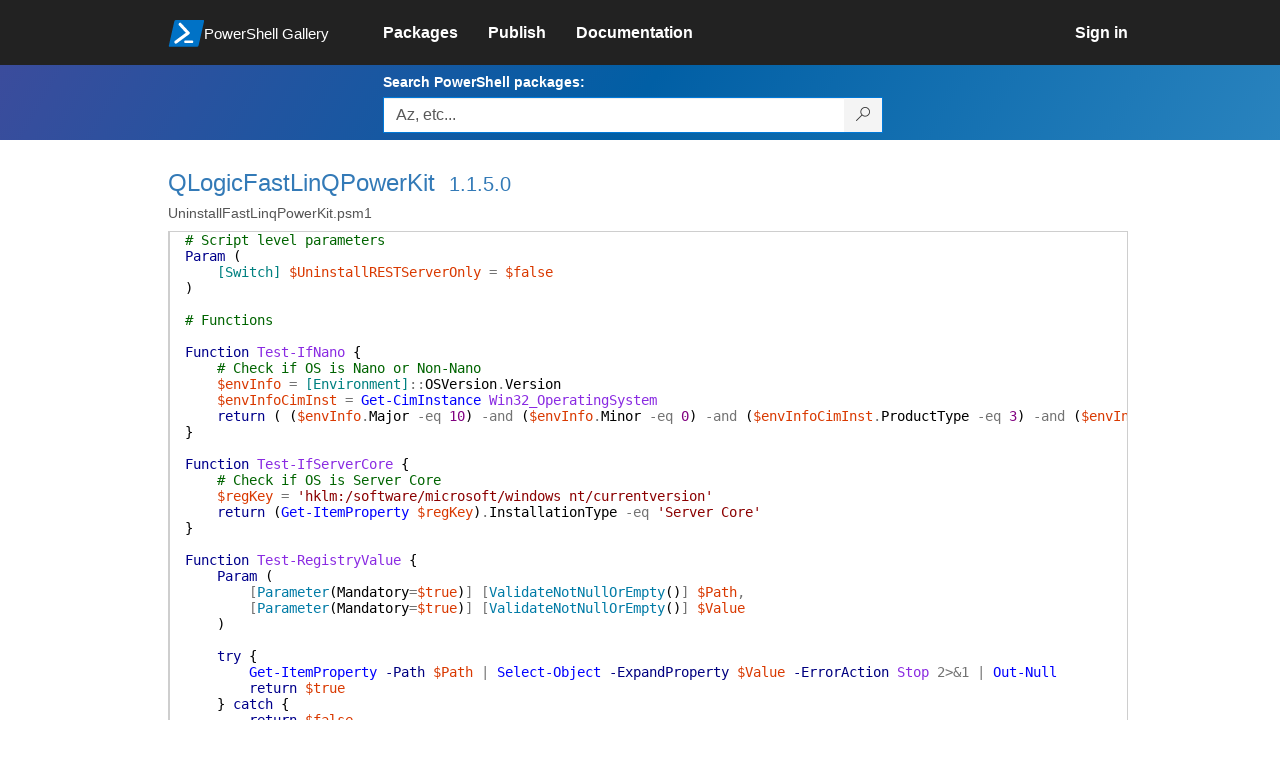

--- FILE ---
content_type: text/html; charset=utf-8
request_url: https://www.powershellgallery.com/packages/QLogicFastLinQPowerKit/1.1.5.0/Content/UninstallFastLinqPowerKit.psm1
body_size: 129318
content:
<!DOCTYPE html>
<html lang="en">
<head>
    <meta charset="utf-8" />
    <meta http-equiv="X-UA-Compatible" content="IE=edge">
    <meta name="viewport" content="width=device-width, initial-scale=1">
    
    

    <title>
        PowerShell Gallery
        | UninstallFastLinqPowerKit.psm1 1.1.5.0
    </title>

    <link href="/favicon.ico" rel="shortcut icon" type="image/x-icon" />
        <link title="https://www.powershellgallery.com" type="application/opensearchdescription+xml" href="/opensearch.xml" rel="search">

    <link href="/Content/gallery/css/site.min.css?v=N-FMpZ9py63ZO32Sjay59lx-8krWdY3bkLtzeZMpb8w1" rel="stylesheet"/>

    <link href="/Content/gallery/css/branding.css?v=1.2" rel="stylesheet"/>



    <!-- HTML5 shim and Respond.js for IE8 support of HTML5 elements and media queries -->
    <!-- WARNING: Respond.js doesn't work if you view the page via file:// -->
    <!--[if lt IE 9]>
      <script src="https://oss.maxcdn.com/html5shiv/3.7.3/html5shiv.min.js"></script>
      <script src="https://oss.maxcdn.com/respond/1.4.2/respond.min.js"></script>
    <![endif]-->

    

    
    
    
                <!-- Telemetry -->
            <script type="text/javascript">
                var appInsights = window.appInsights || function (config) {
                    function s(config) {
                        t[config] = function () {
                            var i = arguments;
                            t.queue.push(function () { t[config].apply(t, i) })
                        }
                    }

                    var t = { config: config }, r = document, f = window, e = "script", o = r.createElement(e), i, u;
                    for (o.src = config.url || "//az416426.vo.msecnd.net/scripts/a/ai.0.js", r.getElementsByTagName(e)[0].parentNode.appendChild(o), t.cookie = r.cookie, t.queue = [], i = ["Event", "Exception", "Metric", "PageView", "Trace"]; i.length;) s("track" + i.pop());
                    return config.disableExceptionTracking || (i = "onerror", s("_" + i), u = f[i], f[i] = function (config, r, f, e, o) {
                        var s = u && u(config, r, f, e, o);
                        return s !== !0 && t["_" + i](config, r, f, e, o), s
                    }), t
                }({
                    instrumentationKey: '50d4abc3-17d3-4a1b-8361-2d1e9ca8f6d5',
                    samplingPercentage: 100
                });

                window.appInsights = appInsights;
                appInsights.trackPageView();
            </script>

        <script type="text/javascript">

        window.addEventListener('DOMContentLoaded', () => {
            const tabs = document.querySelectorAll('[role="tab"]');
            const tabList = document.querySelector('[role="tablist"]');

            // Add a click event handler to each tab
            tabs.forEach((tab) => {
                tab.addEventListener('click', changeTabs);
            });

            // Enable arrow navigation between tabs in the tab list
            let tabFocus = 0;

            tabList?.addEventListener('keydown', (e) => {
                // Move right
                if (e.keyCode === 39 || e.keyCode === 37) {
                    tabs[tabFocus].setAttribute('tabindex', -1);
                    if (e.keyCode === 39) {
                        tabFocus++;
                        // If we're at the end, go to the start
                        if (tabFocus >= tabs.length) {
                            tabFocus = 0;
                        }
                        // Move left
                    } else if (e.keyCode === 37) {
                        tabFocus--;
                        // If we're at the start, move to the end
                        if (tabFocus < 0) {
                            tabFocus = tabs.length - 1;
                        }
                    }

                    tabs[tabFocus].setAttribute('tabindex', 0);
                    tabs[tabFocus].focus();
                }
            });
        });

        function changeTabs(e) {
            const target = e.target;
            const parent = target.parentNode;
            const grandparent = parent.parentNode;

            // Remove all current selected tabs
            parent
                .querySelectorAll('[aria-selected="true"]')
                .forEach((t) => t.setAttribute('aria-selected', false));

            // Set this tab as selected
            target.setAttribute('aria-selected', true);

            // Hide all tab panels
            grandparent
                .querySelectorAll('[role="tabpanel"]')
                .forEach((p) => p.setAttribute('hidden', true));

            // Show the selected panel
            grandparent.parentNode
                .querySelector(`#${target.getAttribute('aria-controls')}`)
                .removeAttribute('hidden');
        }
    </script>

</head>
<body>
    





<nav class="navbar navbar-inverse">
    <div class="container">
        <div class="row">
            <div class="col-sm-12 text-center">
                <a href="#" id="skipToContent" class="showOnFocus" title="Skip To Content">Skip To Content</a>
            </div>
        </div>
        <div class="row">
            <div class="col-sm-offset-1 col-sm-2">
                <div class="navbar-header">
                    <a href="/" class="nvabar-header-aLink">
                        <div class="navbar-logo-container">
                            <img class="navbar-logo img-responsive" alt="PowerShell Gallery Home"
                             src="/Content/Images/Branding/psgallerylogo.svg"
                                 onerror="this.src='https://powershellgallery.com/Content/Images/Branding/psgallerylogo-whiteinlay.png'; this.onerror = null;"
 />
                            <p class="navbar-logo-text">PowerShell Gallery</p>
                        </div>
                    </a>
                    <button type="button" class="navbar-toggle collapsed" data-toggle="collapse" data-target="#navbar" aria-controls="navbar" title="Open Main Menu and profile dropdown">
                        <span class="sr-only">Toggle navigation</span>
                        <span class="icon-bar"></span>
                        <span class="icon-bar"></span>
                        <span class="icon-bar"></span>
                    </button>
                </div>
            </div>
            <div class="col-sm-12 col-md-8 special-margin-left">
                <div id="navbar" class="navbar-collapse collapse" aria-label="Navigation Bar">
                    <table>
                        <tr>
                            <td colspan="3">
                                <ul class="nav navbar-nav" role="list">
                                        <li class="">
        <a role="link" href="/packages" target="" aria-label="Packages">
            <span aria-hidden="true">Packages</span>
        </a>
    </li>

                                        <li class="">
        <a role="link" href="/packages/manage/upload" target="" aria-label="Publish">
            <span aria-hidden="true">Publish</span>
        </a>
    </li>

                                                                            <li class="">
        <a role="link" href="https://go.microsoft.com/fwlink/?LinkID=825202&amp;clcid=0x409" target="_blank" aria-label="Documentation">
            <span aria-hidden="true">Documentation</span>
        </a>
    </li>

                                </ul>
                            </td>
                            <td colspan="1" class="td-align-topright">
                                    <div class="nav navbar-nav navbar-right">
    <li class="">
        <a role="link" href="/users/account/LogOn?returnUrl=%2Fpackages%2FQLogicFastLinQPowerKit%2F1.1.5.0%2FContent%2FUninstallFastLinqPowerKit.psm1" target="" aria-label="Sign in">
            <span aria-hidden="true">Sign in</span>
        </a>
    </li>
                                    </div>
                            </td>
                        </tr>
                    </table>
                </div>
            </div>
        </div>
    </div>

        <div class="container-fluid search-container">
            <div class="row" id="search-row">
                <form aria-label="Package search bar" action="/packages" method="get">
                    <div class="container">
                        <div class="row">
                            <div class="col-sm-offset-1 col-sm-2"></div>
                            <div class="col-sm-12 col-md-8">
                                <div class="form-group special-margin-left">
                                    <label for="search">Search PowerShell packages:</label>
<div class="input-group"  role="presentation">
    <input name="q" type="text" class="form-control ms-borderColor-blue search-box" id="search" aria-label="Enter packages to search, use the arrow keys to autofill."
           placeholder="Az, etc..." autocomplete="on"
           value=""
           />
    <span class="input-group-btn">
        <button class="btn btn-default btn-search ms-borderColor-blue ms-borderColor-blue--hover" type="submit"
                title="Search PowerShell packages" aria-label="Search PowerShell packages">
            <span class="ms-Icon ms-Icon--Search" aria-hidden="true"></span>
        </button>
    </span>
</div>

                                    <div id="autocomplete-results-container" class="text-left" tabindex="0"></div>

<script type="text/html" id="autocomplete-results-row">
    <!-- ko if: $data -->
    <!-- ko if: $data.PackageRegistration -->
    <div class="col-sm-4 autocomplete-row-id autocomplete-row-data">
        <span data-bind="attr: { id: 'autocomplete-result-id-' + $data.PackageRegistration.Id, title: $data.PackageRegistration.Id }, text: $data.PackageRegistration.Id"></span>
    </div>
    <div class="col-sm-4 autocomplete-row-downloadcount text-right autocomplete-row-data">
        <span data-bind="text: $data.DownloadCount + ' downloads'"></span>
    </div>
    <div class="col-sm-4 autocomplete-row-owners text-left autocomplete-row-data">
        <span data-bind="text: $data.OwnersString + ' '"></span>
    </div>
    <!-- /ko -->
    <!-- ko ifnot: $data.PackageRegistration -->
    <div class="col-sm-12 autocomplete-row-id autocomplete-row-data">
        <span data-bind="attr: { id: 'autocomplete-result-id-' + $data, title: $data  }, text: $data"></span>
    </div>
    <!-- /ko -->
    <!-- /ko -->
</script>

<script type="text/html" id="autocomplete-results-template">
    <!-- ko if: $data.data.length > 0 -->
    <div data-bind="foreach: $data.data" id="autocomplete-results-list">
        <a data-bind="attr: { id: 'autocomplete-result-row-' + $data, href: '/packages/' + $data, title: $data }" tabindex="-1">
            <div data-bind="attr:{ id: 'autocomplete-container-' + $data }" class="autocomplete-results-row">
            </div>
        </a>
    </div>
    <!-- /ko -->
</script>

                                </div>
                            </div>
                        </div>
                    </div>
                </form>
            </div>
        </div>
</nav>





    <div id="skippedToContent">
        

<div role="main" class="container page-display-filecontent">
    <div class="row package-page-heading">
        <div class="col-xs-12 col-sm-offset-1 col-sm-10">
            <h1><a href="/packages/QLogicFastLinQPowerKit/">QLogicFastLinQPowerKit</a></h1>
            <h4><a href="/packages/QLogicFastLinQPowerKit/1.1.5.0"> 1.1.5.0</a></h4>
        </div>
    </div>
    <div class="row package-page-MoreInfo">
        <div class="col-xs-12 col-sm-offset-1 col-sm-10">
            <h3>UninstallFastLinqPowerKit.psm1</h3>
        </div>
    </div>

    <div class="row">
        <div class="col-xs-12 col-sm-offset-1 col-sm-10 div-fileContentDisplay">          
            <div class="row fileContentDisplay">
                <table class="fileContentDisplay-table">
                    <tbody>
                        <tr>
                            <td class="fileContent col-sm-10">
                                <span style='color:#006400'># Script level parameters</span><br />
<span style='color:#00008B'>Param</span><span style='color:#000000'>&nbsp;</span><span style='color:#000000'>(</span><br />
<span style='color:#000000'>&nbsp;&nbsp;&nbsp;&nbsp;</span><span style='color:#008080'>[Switch]</span><span style='color:#000000'>&nbsp;</span><span style='color:#D93900'>$UninstallRESTServerOnly</span><span style='color:#000000'>&nbsp;</span><span style='color:#737373'>=</span><span style='color:#000000'>&nbsp;</span><span style='color:#D93900'>$false</span><br />
<span style='color:#000000'>)</span><br />
<br />
<span style='color:#006400'># Functions</span><br />
<br />
<span style='color:#00008B'>Function</span><span style='color:#000000'>&nbsp;</span><span style='color:#8A2BE2'>Test-IfNano</span><span style='color:#000000'>&nbsp;</span><span style='color:#000000'>{</span><br />
<span style='color:#000000'>&nbsp;&nbsp;&nbsp;&nbsp;</span><span style='color:#006400'># Check if OS is Nano or Non-Nano</span><br />
<span style='color:#000000'>&nbsp;&nbsp;&nbsp;&nbsp;</span><span style='color:#D93900'>$envInfo</span><span style='color:#000000'>&nbsp;</span><span style='color:#737373'>=</span><span style='color:#000000'>&nbsp;</span><span style='color:#008080'>[Environment]</span><span style='color:#737373'>::</span><span style='color:#000000'>OSVersion</span><span style='color:#737373'>.</span><span style='color:#000000'>Version</span><br />
<span style='color:#000000'>&nbsp;&nbsp;&nbsp;&nbsp;</span><span style='color:#D93900'>$envInfoCimInst</span><span style='color:#000000'>&nbsp;</span><span style='color:#737373'>=</span><span style='color:#000000'>&nbsp;</span><span style='color:#0000FF'>Get-CimInstance</span><span style='color:#000000'>&nbsp;</span><span style='color:#8A2BE2'>Win32_OperatingSystem</span><br />
<span style='color:#000000'>&nbsp;&nbsp;&nbsp;&nbsp;</span><span style='color:#00008B'>return</span><span style='color:#000000'>&nbsp;</span><span style='color:#000000'>(</span><span style='color:#000000'>&nbsp;</span><span style='color:#000000'>(</span><span style='color:#D93900'>$envInfo</span><span style='color:#737373'>.</span><span style='color:#000000'>Major</span><span style='color:#000000'>&nbsp;</span><span style='color:#737373'>-eq</span><span style='color:#000000'>&nbsp;</span><span style='color:#800080'>10</span><span style='color:#000000'>)</span><span style='color:#000000'>&nbsp;</span><span style='color:#737373'>-and</span><span style='color:#000000'>&nbsp;</span><span style='color:#000000'>(</span><span style='color:#D93900'>$envInfo</span><span style='color:#737373'>.</span><span style='color:#000000'>Minor</span><span style='color:#000000'>&nbsp;</span><span style='color:#737373'>-eq</span><span style='color:#000000'>&nbsp;</span><span style='color:#800080'>0</span><span style='color:#000000'>)</span><span style='color:#000000'>&nbsp;</span><span style='color:#737373'>-and</span><span style='color:#000000'>&nbsp;</span><span style='color:#000000'>(</span><span style='color:#D93900'>$envInfoCimInst</span><span style='color:#737373'>.</span><span style='color:#000000'>ProductType</span><span style='color:#000000'>&nbsp;</span><span style='color:#737373'>-eq</span><span style='color:#000000'>&nbsp;</span><span style='color:#800080'>3</span><span style='color:#000000'>)</span><span style='color:#000000'>&nbsp;</span><span style='color:#737373'>-and</span><span style='color:#000000'>&nbsp;</span><span style='color:#000000'>(</span><span style='color:#D93900'>$envInfoCimInst</span><span style='color:#737373'>.</span><span style='color:#000000'>SuiteMask</span><span style='color:#000000'>&nbsp;</span><span style='color:#737373'>-eq</span><span style='color:#000000'>&nbsp;</span><span style='color:#800080'>272</span><span style='color:#000000'>)</span><span style='color:#000000'>&nbsp;</span><span style='color:#000000'>)</span><br />
<span style='color:#000000'>}</span><br />
<br />
<span style='color:#00008B'>Function</span><span style='color:#000000'>&nbsp;</span><span style='color:#8A2BE2'>Test-IfServerCore</span><span style='color:#000000'>&nbsp;</span><span style='color:#000000'>{</span><br />
<span style='color:#000000'>&nbsp;&nbsp;&nbsp;&nbsp;</span><span style='color:#006400'># Check if OS is Server Core</span><br />
<span style='color:#000000'>&nbsp;&nbsp;&nbsp;&nbsp;</span><span style='color:#D93900'>$regKey</span><span style='color:#000000'>&nbsp;</span><span style='color:#737373'>=</span><span style='color:#000000'>&nbsp;</span><span style='color:#8B0000'>&#39;hklm:/software/microsoft/windows nt/currentversion&#39;</span><br />
<span style='color:#000000'>&nbsp;&nbsp;&nbsp;&nbsp;</span><span style='color:#00008B'>return</span><span style='color:#000000'>&nbsp;</span><span style='color:#000000'>(</span><span style='color:#0000FF'>Get-ItemProperty</span><span style='color:#000000'>&nbsp;</span><span style='color:#D93900'>$regKey</span><span style='color:#000000'>)</span><span style='color:#737373'>.</span><span style='color:#000000'>InstallationType</span><span style='color:#000000'>&nbsp;</span><span style='color:#737373'>-eq</span><span style='color:#000000'>&nbsp;</span><span style='color:#8B0000'>&#39;Server Core&#39;</span><br />
<span style='color:#000000'>}</span><br />
<br />
<span style='color:#00008B'>Function</span><span style='color:#000000'>&nbsp;</span><span style='color:#8A2BE2'>Test-RegistryValue</span><span style='color:#000000'>&nbsp;</span><span style='color:#000000'>{</span><br />
<span style='color:#000000'>&nbsp;&nbsp;&nbsp;&nbsp;</span><span style='color:#00008B'>Param</span><span style='color:#000000'>&nbsp;</span><span style='color:#000000'>(</span><br />
<span style='color:#000000'>&nbsp;&nbsp;&nbsp;&nbsp;&nbsp;&nbsp;&nbsp;&nbsp;</span><span style='color:#737373'>[</span><span style='color:#007BA6'>Parameter</span><span style='color:#000000'>(</span><span style='color:#000000'>Mandatory</span><span style='color:#737373'>=</span><span style='color:#D93900'>$true</span><span style='color:#000000'>)</span><span style='color:#737373'>]</span><span style='color:#000000'>&nbsp;</span><span style='color:#737373'>[</span><span style='color:#007BA6'>ValidateNotNullOrEmpty</span><span style='color:#000000'>(</span><span style='color:#000000'>)</span><span style='color:#737373'>]</span><span style='color:#000000'>&nbsp;</span><span style='color:#D93900'>$Path</span><span style='color:#737373'>,</span><br />
<span style='color:#000000'>&nbsp;&nbsp;&nbsp;&nbsp;&nbsp;&nbsp;&nbsp;&nbsp;</span><span style='color:#737373'>[</span><span style='color:#007BA6'>Parameter</span><span style='color:#000000'>(</span><span style='color:#000000'>Mandatory</span><span style='color:#737373'>=</span><span style='color:#D93900'>$true</span><span style='color:#000000'>)</span><span style='color:#737373'>]</span><span style='color:#000000'>&nbsp;</span><span style='color:#737373'>[</span><span style='color:#007BA6'>ValidateNotNullOrEmpty</span><span style='color:#000000'>(</span><span style='color:#000000'>)</span><span style='color:#737373'>]</span><span style='color:#000000'>&nbsp;</span><span style='color:#D93900'>$Value</span><br />
<span style='color:#000000'>&nbsp;&nbsp;&nbsp;&nbsp;</span><span style='color:#000000'>)</span><br />
<br />
<span style='color:#000000'>&nbsp;&nbsp;&nbsp;&nbsp;</span><span style='color:#00008B'>try</span><span style='color:#000000'>&nbsp;</span><span style='color:#000000'>{</span><br />
<span style='color:#000000'>&nbsp;&nbsp;&nbsp;&nbsp;&nbsp;&nbsp;&nbsp;&nbsp;</span><span style='color:#0000FF'>Get-ItemProperty</span><span style='color:#000000'>&nbsp;</span><span style='color:#000080'>-Path</span><span style='color:#000000'>&nbsp;</span><span style='color:#D93900'>$Path</span><span style='color:#000000'>&nbsp;</span><span style='color:#737373'>|</span><span style='color:#000000'>&nbsp;</span><span style='color:#0000FF'>Select-Object</span><span style='color:#000000'>&nbsp;</span><span style='color:#000080'>-ExpandProperty</span><span style='color:#000000'>&nbsp;</span><span style='color:#D93900'>$Value</span><span style='color:#000000'>&nbsp;</span><span style='color:#000080'>-ErrorAction</span><span style='color:#000000'>&nbsp;</span><span style='color:#8A2BE2'>Stop</span><span style='color:#000000'>&nbsp;</span><span style='color:#737373'>2&gt;&amp;1</span><span style='color:#000000'>&nbsp;</span><span style='color:#737373'>|</span><span style='color:#000000'>&nbsp;</span><span style='color:#0000FF'>Out-Null</span><br />
<span style='color:#000000'>&nbsp;&nbsp;&nbsp;&nbsp;&nbsp;&nbsp;&nbsp;&nbsp;</span><span style='color:#00008B'>return</span><span style='color:#000000'>&nbsp;</span><span style='color:#D93900'>$true</span><br />
<span style='color:#000000'>&nbsp;&nbsp;&nbsp;&nbsp;</span><span style='color:#000000'>}</span><span style='color:#000000'>&nbsp;</span><span style='color:#00008B'>catch</span><span style='color:#000000'>&nbsp;</span><span style='color:#000000'>{</span><br />
<span style='color:#000000'>&nbsp;&nbsp;&nbsp;&nbsp;&nbsp;&nbsp;&nbsp;&nbsp;</span><span style='color:#00008B'>return</span><span style='color:#000000'>&nbsp;</span><span style='color:#D93900'>$false</span><br />
<span style='color:#000000'>&nbsp;&nbsp;&nbsp;&nbsp;</span><span style='color:#000000'>}</span><br />
<span style='color:#000000'>}</span><br />
<br />
<span style='color:#00008B'>Function</span><span style='color:#000000'>&nbsp;</span><span style='color:#8A2BE2'>Get-AppxPackageWrapper</span><span style='color:#000000'>&nbsp;</span><span style='color:#000000'>{</span><br />
<span style='color:#000000'>&nbsp;&nbsp;&nbsp;&nbsp;</span><span style='color:#00008B'>Param</span><span style='color:#000000'>&nbsp;</span><span style='color:#000000'>(</span><span style='color:#000000'>&nbsp;</span><span style='color:#737373'>[</span><span style='color:#007BA6'>Parameter</span><span style='color:#000000'>(</span><span style='color:#000000'>Mandatory</span><span style='color:#737373'>=</span><span style='color:#D93900'>$true</span><span style='color:#000000'>)</span><span style='color:#737373'>]</span><span style='color:#000000'>&nbsp;</span><span style='color:#737373'>[</span><span style='color:#007BA6'>ValidateNotNullOrEmpty</span><span style='color:#000000'>(</span><span style='color:#000000'>)</span><span style='color:#737373'>]</span><span style='color:#000000'>&nbsp;</span><span style='color:#D93900'>$AppxName</span><span style='color:#000000'>&nbsp;</span><span style='color:#000000'>)</span><br />
<br />
<span style='color:#000000'>&nbsp;&nbsp;&nbsp;&nbsp;</span><span style='color:#D93900'>$numAttempts</span><span style='color:#000000'>&nbsp;</span><span style='color:#737373'>=</span><span style='color:#000000'>&nbsp;</span><span style='color:#800080'>3</span><br />
<span style='color:#000000'>&nbsp;&nbsp;&nbsp;&nbsp;</span><span style='color:#D93900'>$numSecondsBetweenAttempts</span><span style='color:#000000'>&nbsp;</span><span style='color:#737373'>=</span><span style='color:#000000'>&nbsp;</span><span style='color:#800080'>5</span><br />
<span style='color:#000000'>&nbsp;&nbsp;&nbsp;&nbsp;</span><span style='color:#00008B'>for</span><span style='color:#000000'>&nbsp;</span><span style='color:#000000'>(</span><span style='color:#D93900'>$i</span><span style='color:#737373'>=</span><span style='color:#800080'>0</span><span style='color:#000000'>;</span><span style='color:#000000'>&nbsp;</span><span style='color:#D93900'>$i</span><span style='color:#000000'>&nbsp;</span><span style='color:#737373'>-lt</span><span style='color:#000000'>&nbsp;</span><span style='color:#D93900'>$numAttempts</span><span style='color:#000000'>;</span><span style='color:#000000'>&nbsp;</span><span style='color:#D93900'>$i</span><span style='color:#737373'>++</span><span style='color:#000000'>)</span><span style='color:#000000'>&nbsp;</span><span style='color:#000000'>{</span><br />
<span style='color:#000000'>&nbsp;&nbsp;&nbsp;&nbsp;&nbsp;&nbsp;&nbsp;&nbsp;</span><span style='color:#D93900'>$appxPkg</span><span style='color:#000000'>&nbsp;</span><span style='color:#737373'>=</span><span style='color:#000000'>&nbsp;</span><span style='color:#0000FF'>Get-AppxPackage</span><span style='color:#000000'>&nbsp;</span><span style='color:#737373'>|</span><span style='color:#000000'>&nbsp;</span><span style='color:#0000FF'>Where-Object</span><span style='color:#000000'>&nbsp;</span><span style='color:#000000'>{</span><span style='color:#000000'>&nbsp;</span><span style='color:#D93900'>$_</span><span style='color:#737373'>.</span><span style='color:#000000'>name</span><span style='color:#000000'>&nbsp;</span><span style='color:#737373'>-eq</span><span style='color:#000000'>&nbsp;</span><span style='color:#D93900'>$AppxName</span><span style='color:#000000'>&nbsp;</span><span style='color:#000000'>}</span><br />
<span style='color:#000000'>&nbsp;&nbsp;&nbsp;&nbsp;&nbsp;&nbsp;&nbsp;&nbsp;</span><span style='color:#00008B'>if</span><span style='color:#000000'>&nbsp;</span><span style='color:#000000'>(</span><span style='color:#D93900'>$appxPkg</span><span style='color:#000000'>&nbsp;</span><span style='color:#737373'>-ne</span><span style='color:#000000'>&nbsp;</span><span style='color:#D93900'>$null</span><span style='color:#000000'>)</span><span style='color:#000000'>&nbsp;</span><span style='color:#000000'>{</span><span style='color:#000000'>&nbsp;</span><span style='color:#00008B'>break</span><span style='color:#000000'>&nbsp;</span><span style='color:#000000'>}</span><br />
<span style='color:#000000'>&nbsp;&nbsp;&nbsp;&nbsp;&nbsp;&nbsp;&nbsp;&nbsp;</span><span style='color:#0000FF'>Write-Host</span><span style='color:#000000'>&nbsp;</span><span style='color:#8B0000'>&quot;Couldn&#39;t find Appx package.  Trying again in $numSecondsBetweenAttempts seconds (attempt $($i+1) of $numAttempts) ...&quot;</span><span style='color:#000000'>&nbsp;</span><span style='color:#000080'>-ForegroundColor</span><span style='color:#000000'>&nbsp;</span><span style='color:#8A2BE2'>DarkRed</span><br />
<span style='color:#000000'>&nbsp;&nbsp;&nbsp;&nbsp;&nbsp;&nbsp;&nbsp;&nbsp;</span><span style='color:#0000FF'>Start-Sleep</span><span style='color:#000000'>&nbsp;</span><span style='color:#000080'>-Seconds</span><span style='color:#000000'>&nbsp;</span><span style='color:#D93900'>$numSecondsBetweenAttempts</span><br />
<span style='color:#000000'>&nbsp;&nbsp;&nbsp;&nbsp;</span><span style='color:#000000'>}</span><br />
<span style='color:#000000'>&nbsp;&nbsp;&nbsp;&nbsp;</span><span style='color:#00008B'>if</span><span style='color:#000000'>&nbsp;</span><span style='color:#000000'>(</span><span style='color:#D93900'>$appxPkg</span><span style='color:#000000'>&nbsp;</span><span style='color:#737373'>-eq</span><span style='color:#000000'>&nbsp;</span><span style='color:#D93900'>$null</span><span style='color:#000000'>)</span><span style='color:#000000'>&nbsp;</span><span style='color:#000000'>{</span><br />
<span style='color:#000000'>&nbsp;&nbsp;&nbsp;&nbsp;&nbsp;&nbsp;&nbsp;&nbsp;</span><span style='color:#0000FF'>Write-Host</span><span style='color:#000000'>&nbsp;</span><span style='color:#8B0000'>&#39;Failed to find Appx package.  Please try running this script again.&#39;</span><span style='color:#000000'>&nbsp;</span><span style='color:#000080'>-ForegroundColor</span><span style='color:#000000'>&nbsp;</span><span style='color:#8A2BE2'>Red</span><br />
<span style='color:#000000'>&nbsp;&nbsp;&nbsp;&nbsp;&nbsp;&nbsp;&nbsp;&nbsp;</span><span style='color:#00008B'>Exit</span><br />
<span style='color:#000000'>&nbsp;&nbsp;&nbsp;&nbsp;</span><span style='color:#000000'>}</span><br />
<span style='color:#000000'>&nbsp;&nbsp;&nbsp;&nbsp;</span><span style='color:#00008B'>return</span><span style='color:#000000'>&nbsp;</span><span style='color:#D93900'>$appxPkg</span><br />
<span style='color:#000000'>}</span><br />
<br />
<span style='color:#00008B'>Function</span><span style='color:#000000'>&nbsp;</span><span style='color:#8A2BE2'>Remove-ProviderAppxProvisionedPackage</span><span style='color:#000000'>&nbsp;</span><span style='color:#000000'>{</span><br />
<span style='color:#000000'>&nbsp;&nbsp;&nbsp;&nbsp;</span><span style='color:#00008B'>Param</span><span style='color:#000000'>&nbsp;</span><span style='color:#000000'>(</span><span style='color:#000000'>&nbsp;</span><span style='color:#737373'>[</span><span style='color:#007BA6'>Parameter</span><span style='color:#000000'>(</span><span style='color:#000000'>Mandatory</span><span style='color:#737373'>=</span><span style='color:#D93900'>$true</span><span style='color:#000000'>)</span><span style='color:#737373'>]</span><span style='color:#000000'>&nbsp;</span><span style='color:#737373'>[</span><span style='color:#007BA6'>ValidateNotNullOrEmpty</span><span style='color:#000000'>(</span><span style='color:#000000'>)</span><span style='color:#737373'>]</span><span style='color:#000000'>&nbsp;</span><span style='color:#D93900'>$AppxDisplayName</span><span style='color:#000000'>&nbsp;</span><span style='color:#000000'>)</span><br />
<span style='color:#000000'>&nbsp;&nbsp;&nbsp;&nbsp;</span><span style='color:#00008B'>if</span><span style='color:#000000'>&nbsp;</span><span style='color:#000000'>(</span><span style='color:#D93900'>$Script:isNano</span><span style='color:#000000'>)</span><span style='color:#000000'>&nbsp;</span><span style='color:#000000'>{</span><span style='color:#000000'>&nbsp;</span><span style='color:#00008B'>return</span><span style='color:#000000'>&nbsp;</span><span style='color:#000000'>}</span><span style='color:#000000'>&nbsp;</span><span style='color:#006400'># Skip if Nano</span><br />
<span style='color:#000000'>&nbsp;&nbsp;&nbsp;&nbsp;</span><span style='color:#D93900'>$appxProvPkg</span><span style='color:#000000'>&nbsp;</span><span style='color:#737373'>=</span><span style='color:#000000'>&nbsp;</span><span style='color:#0000FF'>Get-AppxProvisionedPackage</span><span style='color:#000000'>&nbsp;</span><span style='color:#000080'>-Online</span><span style='color:#000000'>&nbsp;</span><span style='color:#737373'>|</span><span style='color:#000000'>&nbsp;</span><span style='color:#0000FF'>Where-Object</span><span style='color:#000000'>&nbsp;</span><span style='color:#000000'>{</span><span style='color:#000000'>&nbsp;</span><span style='color:#D93900'>$_</span><span style='color:#737373'>.</span><span style='color:#000000'>DisplayName</span><span style='color:#000000'>&nbsp;</span><span style='color:#737373'>-eq</span><span style='color:#000000'>&nbsp;</span><span style='color:#D93900'>$AppxDisplayName</span><span style='color:#000000'>&nbsp;</span><span style='color:#000000'>}</span><br />
<span style='color:#000000'>&nbsp;&nbsp;&nbsp;&nbsp;</span><span style='color:#00008B'>if</span><span style='color:#000000'>&nbsp;</span><span style='color:#000000'>(</span><span style='color:#D93900'>$appxProvPkg</span><span style='color:#000000'>&nbsp;</span><span style='color:#737373'>-ne</span><span style='color:#000000'>&nbsp;</span><span style='color:#D93900'>$null</span><span style='color:#000000'>)</span><span style='color:#000000'>&nbsp;</span><span style='color:#000000'>{</span><br />
<span style='color:#000000'>&nbsp;&nbsp;&nbsp;&nbsp;&nbsp;&nbsp;&nbsp;&nbsp;</span><span style='color:#0000FF'>Remove-AppxProvisionedPackage</span><span style='color:#000000'>&nbsp;</span><span style='color:#000080'>-Online</span><span style='color:#000000'>&nbsp;</span><span style='color:#000080'>-PackageName</span><span style='color:#000000'>&nbsp;</span><span style='color:#D93900'>$appxProvPkg</span><span style='color:#737373'>.</span><span style='color:#000000'>PackageName</span><span style='color:#000000'>&nbsp;</span><span style='color:#737373'>2&gt;&amp;1</span><span style='color:#000000'>&nbsp;</span><span style='color:#737373'>|</span><span style='color:#000000'>&nbsp;</span><span style='color:#0000FF'>Out-Null</span><br />
<span style='color:#000000'>&nbsp;&nbsp;&nbsp;&nbsp;&nbsp;&nbsp;&nbsp;&nbsp;</span><span style='color:#0000FF'>Write-Host</span><span style='color:#000000'>&nbsp;</span><span style='color:#8B0000'>&quot;Removed AppxProvisionedPackage $($appxProvPkg.PackageName)&quot;</span><br />
<span style='color:#000000'>&nbsp;&nbsp;&nbsp;&nbsp;</span><span style='color:#000000'>}</span><br />
<span style='color:#000000'>}</span><br />
<br />
<span style='color:#00008B'>Function</span><span style='color:#000000'>&nbsp;</span><span style='color:#8A2BE2'>Remove-CmdletsPathFromPSModulePath</span><span style='color:#000000'>&nbsp;</span><span style='color:#000000'>{</span><br />
<span style='color:#000000'>&nbsp;&nbsp;&nbsp;&nbsp;</span><span style='color:#006400'># This function removes cmdlet module path(s) from system PSModulePath environment variable.</span><br />
<br />
<span style='color:#000000'>&nbsp;&nbsp;&nbsp;&nbsp;</span><span style='color:#00008B'>if</span><span style='color:#000000'>&nbsp;</span><span style='color:#000000'>(</span><span style='color:#D93900'>$Script:isServerCore</span><span style='color:#000000'>)</span><span style='color:#000000'>&nbsp;</span><span style='color:#000000'>{</span><br />
<span style='color:#000000'>&nbsp;&nbsp;&nbsp;&nbsp;&nbsp;&nbsp;&nbsp;&nbsp;</span><span style='color:#D93900'>$appxCmdletsPath</span><span style='color:#000000'>&nbsp;</span><span style='color:#737373'>=</span><span style='color:#000000'>&nbsp;</span><span style='color:#8B0000'>&quot;$env:ProgramFiles\QLogic Corporation\PowerKit\Cmdlets&quot;</span><br />
<span style='color:#000000'>&nbsp;&nbsp;&nbsp;&nbsp;</span><span style='color:#000000'>}</span><span style='color:#000000'>&nbsp;</span><span style='color:#00008B'>else</span><span style='color:#000000'>&nbsp;</span><span style='color:#000000'>{</span><br />
<span style='color:#000000'>&nbsp;&nbsp;&nbsp;&nbsp;&nbsp;&nbsp;&nbsp;&nbsp;</span><span style='color:#D93900'>$appxCmdletsPath</span><span style='color:#000000'>&nbsp;</span><span style='color:#737373'>=</span><span style='color:#000000'>&nbsp;</span><span style='color:#000000'>(</span><span style='color:#0000FF'>Get-AppxPackageWrapper</span><span style='color:#000000'>&nbsp;</span><span style='color:#000080'>-AppxName</span><span style='color:#000000'>&nbsp;</span><span style='color:#8B0000'>&#39;QLGCProvider&#39;</span><span style='color:#000000'>)</span><span style='color:#737373'>.</span><span style='color:#000000'>InstallLocation</span><span style='color:#000000'>&nbsp;</span><span style='color:#737373'>+</span><span style='color:#000000'>&nbsp;</span><span style='color:#8B0000'>&#39;\Cmdlets&#39;</span><br />
<span style='color:#000000'>&nbsp;&nbsp;&nbsp;&nbsp;</span><span style='color:#000000'>}</span><br />
<br />
<span style='color:#000000'>&nbsp;&nbsp;&nbsp;&nbsp;</span><span style='color:#00008B'>if</span><span style='color:#000000'>&nbsp;</span><span style='color:#000000'>(</span><span style='color:#0000FF'>Test-RegistryValue</span><span style='color:#000000'>&nbsp;</span><span style='color:#000080'>-Path</span><span style='color:#000000'>&nbsp;</span><span style='color:#8B0000'>&#39;HKLM:\System\CurrentControlSet\Control\Session Manager\Environment&#39;</span><span style='color:#000000'>&nbsp;</span><span style='color:#000080'>-Value</span><span style='color:#000000'>&nbsp;</span><span style='color:#8B0000'>&#39;PSModulePath&#39;</span><span style='color:#000000'>)</span><span style='color:#000000'>&nbsp;</span><span style='color:#000000'>{</span><br />
<span style='color:#000000'>&nbsp;&nbsp;&nbsp;&nbsp;&nbsp;&nbsp;&nbsp;&nbsp;</span><span style='color:#D93900'>$currPSModulePathArr</span><span style='color:#000000'>&nbsp;</span><span style='color:#737373'>=</span><span style='color:#000000'>&nbsp;</span><span style='color:#000000'>(</span><span style='color:#000000'>(</span><span style='color:#0000FF'>Get-ItemProperty</span><span style='color:#000000'>&nbsp;</span><span style='color:#000080'>-Path</span><span style='color:#000000'>&nbsp;</span><span style='color:#8B0000'>&#39;HKLM:\System\CurrentControlSet\Control\Session Manager\Environment&#39;</span><span style='color:#000000'>)</span><span style='color:#737373'>.</span><span style='color:#000000'>PSModulePath</span><span style='color:#000000'>)</span><span style='color:#737373'>.</span><span style='color:#000000'>Split</span><span style='color:#000000'>(</span><span style='color:#8B0000'>&#39;;&#39;</span><span style='color:#000000'>)</span><br />
<span style='color:#000000'>&nbsp;&nbsp;&nbsp;&nbsp;&nbsp;&nbsp;&nbsp;&nbsp;</span><span style='color:#D93900'>$newPSModulePathArr</span><span style='color:#000000'>&nbsp;</span><span style='color:#737373'>=</span><span style='color:#000000'>&nbsp;</span><span style='color:#000000'>@(</span><span style='color:#000000'>)</span><br />
<span style='color:#000000'>&nbsp;&nbsp;&nbsp;&nbsp;&nbsp;&nbsp;&nbsp;&nbsp;</span><span style='color:#006400'># Remove any paths containing &#39;QLGCProvider&#39; from PSModulePath</span><br />
<span style='color:#000000'>&nbsp;&nbsp;&nbsp;&nbsp;&nbsp;&nbsp;&nbsp;&nbsp;</span><span style='color:#00008B'>foreach</span><span style='color:#000000'>&nbsp;</span><span style='color:#000000'>(</span><span style='color:#D93900'>$path</span><span style='color:#000000'>&nbsp;</span><span style='color:#00008B'>in</span><span style='color:#000000'>&nbsp;</span><span style='color:#D93900'>$currPSModulePathArr</span><span style='color:#000000'>)</span><span style='color:#000000'>&nbsp;</span><span style='color:#000000'>{</span><br />
<span style='color:#000000'>&nbsp;&nbsp;&nbsp;&nbsp;&nbsp;&nbsp;&nbsp;&nbsp;&nbsp;&nbsp;&nbsp;&nbsp;</span><span style='color:#00008B'>if</span><span style='color:#000000'>&nbsp;</span><span style='color:#000000'>(</span><span style='color:#737373'>-not</span><span style='color:#000000'>&nbsp;</span><span style='color:#D93900'>$path</span><span style='color:#737373'>.</span><span style='color:#000000'>Contains</span><span style='color:#000000'>(</span><span style='color:#8B0000'>&#39;QLGCProvider&#39;</span><span style='color:#000000'>)</span><span style='color:#000000'>)</span><span style='color:#000000'>&nbsp;</span><span style='color:#000000'>{</span><br />
<span style='color:#000000'>&nbsp;&nbsp;&nbsp;&nbsp;&nbsp;&nbsp;&nbsp;&nbsp;&nbsp;&nbsp;&nbsp;&nbsp;&nbsp;&nbsp;&nbsp;&nbsp;</span><span style='color:#D93900'>$newPSModulePathArr</span><span style='color:#000000'>&nbsp;</span><span style='color:#737373'>+=</span><span style='color:#000000'>&nbsp;</span><span style='color:#D93900'>$path</span><br />
<span style='color:#000000'>&nbsp;&nbsp;&nbsp;&nbsp;&nbsp;&nbsp;&nbsp;&nbsp;&nbsp;&nbsp;&nbsp;&nbsp;</span><span style='color:#000000'>}</span><span style='color:#000000'>&nbsp;</span><span style='color:#00008B'>else</span><span style='color:#000000'>&nbsp;</span><span style='color:#000000'>{</span><br />
<span style='color:#000000'>&nbsp;&nbsp;&nbsp;&nbsp;&nbsp;&nbsp;&nbsp;&nbsp;&nbsp;&nbsp;&nbsp;&nbsp;&nbsp;&nbsp;&nbsp;&nbsp;</span><span style='color:#0000FF'>Write-Host</span><span style='color:#000000'>&nbsp;</span><span style='color:#8B0000'>&quot;Removed &#39;$path&#39; from PSModulePath.&quot;</span><br />
<span style='color:#000000'>&nbsp;&nbsp;&nbsp;&nbsp;&nbsp;&nbsp;&nbsp;&nbsp;&nbsp;&nbsp;&nbsp;&nbsp;</span><span style='color:#000000'>}</span><br />
<span style='color:#000000'>&nbsp;&nbsp;&nbsp;&nbsp;&nbsp;&nbsp;&nbsp;&nbsp;</span><span style='color:#000000'>}</span><br />
<span style='color:#000000'>&nbsp;&nbsp;&nbsp;&nbsp;&nbsp;&nbsp;&nbsp;&nbsp;</span><span style='color:#D93900'>$newPSModulePathStr</span><span style='color:#000000'>&nbsp;</span><span style='color:#737373'>=</span><span style='color:#000000'>&nbsp;</span><span style='color:#D93900'>$newPSModulePathArr</span><span style='color:#000000'>&nbsp;</span><span style='color:#737373'>-join</span><span style='color:#000000'>&nbsp;</span><span style='color:#8B0000'>&#39;;&#39;</span><br />
<br />
<span style='color:#000000'>&nbsp;&nbsp;&nbsp;&nbsp;&nbsp;&nbsp;&nbsp;&nbsp;</span><span style='color:#006400'># Write PSModulePath to registry and set local session variable</span><br />
<span style='color:#000000'>&nbsp;&nbsp;&nbsp;&nbsp;&nbsp;&nbsp;&nbsp;&nbsp;</span><span style='color:#737373'>&amp;</span><span style='color:#000000'>&nbsp;</span><span style='color:#0000FF'>setx</span><span style='color:#000000'>&nbsp;</span><span style='color:#8A2BE2'>/s</span><span style='color:#000000'>&nbsp;</span><span style='color:#D93900'>$env:COMPUTERNAME</span><span style='color:#000000'>&nbsp;</span><span style='color:#8A2BE2'>PSModulePath</span><span style='color:#000000'>&nbsp;</span><span style='color:#D93900'>$newPSModulePathStr</span><span style='color:#000000'>&nbsp;</span><span style='color:#8A2BE2'>/m</span><span style='color:#000000'>&nbsp;</span><span style='color:#737373'>2&gt;&amp;1</span><span style='color:#000000'>&nbsp;</span><span style='color:#737373'>|</span><span style='color:#000000'>&nbsp;</span><span style='color:#0000FF'>Out-Null</span><br />
<span style='color:#000000'>&nbsp;&nbsp;&nbsp;&nbsp;&nbsp;&nbsp;&nbsp;&nbsp;</span><span style='color:#D93900'>$env:PSModulePath</span><span style='color:#000000'>&nbsp;</span><span style='color:#737373'>=</span><span style='color:#000000'>&nbsp;</span><span style='color:#D93900'>$newPSModulePathStr</span><br />
<span style='color:#000000'>&nbsp;&nbsp;&nbsp;&nbsp;</span><span style='color:#000000'>}</span><br />
<span style='color:#000000'>}</span><br />
<br />
<span style='color:#00008B'>Function</span><span style='color:#000000'>&nbsp;</span><span style='color:#8A2BE2'>Remove-CLSIDRegistryPaths</span><span style='color:#000000'>&nbsp;</span><span style='color:#000000'>{</span><br />
<span style='color:#000000'>&nbsp;&nbsp;&nbsp;&nbsp;</span><span style='color:#00008B'>if</span><span style='color:#000000'>&nbsp;</span><span style='color:#000000'>(</span><span style='color:#0000FF'>Test-Path</span><span style='color:#000000'>&nbsp;</span><span style='color:#000080'>-Path</span><span style='color:#000000'>&nbsp;</span><span style='color:#8B0000'>&quot;Registry::HKCR\CLSID\$Script:CLSID&quot;</span><span style='color:#000000'>)</span><span style='color:#000000'>&nbsp;</span><span style='color:#000000'>{</span><br />
<span style='color:#000000'>&nbsp;&nbsp;&nbsp;&nbsp;&nbsp;&nbsp;&nbsp;&nbsp;</span><span style='color:#0000FF'>Remove-Item</span><span style='color:#000000'>&nbsp;</span><span style='color:#000080'>-Path</span><span style='color:#000000'>&nbsp;</span><span style='color:#8B0000'>&quot;Registry::HKCR\CLSID\$Script:CLSID&quot;</span><span style='color:#000000'>&nbsp;</span><span style='color:#000080'>-Recurse</span><br />
<span style='color:#000000'>&nbsp;&nbsp;&nbsp;&nbsp;&nbsp;&nbsp;&nbsp;&nbsp;</span><span style='color:#0000FF'>Write-Host</span><span style='color:#000000'>&nbsp;</span><span style='color:#8B0000'>&quot;Removed HKCR:\CLSID\$Script:CLSID from registry.&quot;</span><br />
<span style='color:#000000'>&nbsp;&nbsp;&nbsp;&nbsp;</span><span style='color:#000000'>}</span><br />
<span style='color:#000000'>&nbsp;&nbsp;&nbsp;&nbsp;</span><span style='color:#00008B'>if</span><span style='color:#000000'>&nbsp;</span><span style='color:#000000'>(</span><span style='color:#0000FF'>Test-Path</span><span style='color:#000000'>&nbsp;</span><span style='color:#000080'>-Path</span><span style='color:#000000'>&nbsp;</span><span style='color:#8B0000'>&quot;HKLM:\Software\Classes\CLSID\$Script:CLSID&quot;</span><span style='color:#000000'>)</span><span style='color:#000000'>&nbsp;</span><span style='color:#000000'>{</span><br />
<span style='color:#000000'>&nbsp;&nbsp;&nbsp;&nbsp;&nbsp;&nbsp;&nbsp;&nbsp;</span><span style='color:#0000FF'>Remove-Item</span><span style='color:#000000'>&nbsp;</span><span style='color:#000080'>-Path</span><span style='color:#000000'>&nbsp;</span><span style='color:#8B0000'>&quot;HKLM:\Software\Classes\CLSID\$Script:CLSID&quot;</span><span style='color:#000000'>&nbsp;</span><span style='color:#000080'>-Recurse</span><br />
<span style='color:#000000'>&nbsp;&nbsp;&nbsp;&nbsp;&nbsp;&nbsp;&nbsp;&nbsp;</span><span style='color:#0000FF'>Write-Host</span><span style='color:#000000'>&nbsp;</span><span style='color:#8B0000'>&quot;Removed HKLM:\Software\Classes\CLSID\$Script:CLSID from registry.&quot;</span><br />
<span style='color:#000000'>&nbsp;&nbsp;&nbsp;&nbsp;</span><span style='color:#000000'>}</span><br />
<span style='color:#000000'>}</span><br />
<br />
<span style='color:#00008B'>Function</span><span style='color:#000000'>&nbsp;</span><span style='color:#8A2BE2'>Uninstall-MofComp</span><span style='color:#000000'>&nbsp;</span><span style='color:#000000'>{</span><br />
<span style='color:#000000'>&nbsp;&nbsp;&nbsp;&nbsp;</span><span style='color:#006400'># TODO - Determine if this function is always necessary</span><br />
<span style='color:#000000'>&nbsp;&nbsp;&nbsp;&nbsp;</span><span style='color:#00008B'>if</span><span style='color:#000000'>&nbsp;</span><span style='color:#000000'>(</span><span style='color:#D93900'>$Script:isServerCore</span><span style='color:#000000'>)</span><span style='color:#000000'>&nbsp;</span><span style='color:#000000'>{</span><br />
<span style='color:#000000'>&nbsp;&nbsp;&nbsp;&nbsp;&nbsp;&nbsp;&nbsp;&nbsp;</span><span style='color:#D93900'>$mofCompFilePath</span><span style='color:#000000'>&nbsp;</span><span style='color:#737373'>=</span><span style='color:#000000'>&nbsp;</span><span style='color:#8B0000'>&quot;$env:ProgramFiles\QLogic Corporation\PowerKit\QLGCProviderUninstall.mof&quot;</span><br />
<span style='color:#000000'>&nbsp;&nbsp;&nbsp;&nbsp;</span><span style='color:#000000'>}</span><span style='color:#000000'>&nbsp;</span><span style='color:#00008B'>else</span><span style='color:#000000'>&nbsp;</span><span style='color:#000000'>{</span><br />
<span style='color:#000000'>&nbsp;&nbsp;&nbsp;&nbsp;&nbsp;&nbsp;&nbsp;&nbsp;</span><span style='color:#D93900'>$mofCompFilePath</span><span style='color:#000000'>&nbsp;</span><span style='color:#737373'>=</span><span style='color:#000000'>&nbsp;</span><span style='color:#000000'>(</span><span style='color:#0000FF'>Get-AppxPackageWrapper</span><span style='color:#000000'>&nbsp;</span><span style='color:#000080'>-AppxName</span><span style='color:#000000'>&nbsp;</span><span style='color:#8B0000'>&#39;QLGCProvider&#39;</span><span style='color:#000000'>)</span><span style='color:#737373'>.</span><span style='color:#000000'>InstallLocation</span><br />
<span style='color:#000000'>&nbsp;&nbsp;&nbsp;&nbsp;&nbsp;&nbsp;&nbsp;&nbsp;</span><span style='color:#D93900'>$mofCompFilePath</span><span style='color:#000000'>&nbsp;</span><span style='color:#737373'>+=</span><span style='color:#000000'>&nbsp;</span><span style='color:#8B0000'>&#39;\QLGCProviderUninstall.mof&#39;</span><br />
<span style='color:#000000'>&nbsp;&nbsp;&nbsp;&nbsp;</span><span style='color:#000000'>}</span><br />
<br />
<span style='color:#000000'>&nbsp;&nbsp;&nbsp;&nbsp;</span><span style='color:#006400'># $mofcompOutput = &amp; mofcomp.exe -N:root\qlgcfastlinq -class:forceupdate $appxPath\QLGCProviderUninstall.mof 2&gt;&amp;1</span><br />
<span style='color:#000000'>&nbsp;&nbsp;&nbsp;&nbsp;</span><span style='color:#D93900'>$mofcompOutput</span><span style='color:#000000'>&nbsp;</span><span style='color:#737373'>=</span><span style='color:#000000'>&nbsp;</span><span style='color:#737373'>&amp;</span><span style='color:#000000'>&nbsp;</span><span style='color:#0000FF'>mofcomp.exe</span><span style='color:#000000'>&nbsp;</span><span style='color:#000080'>-N:</span><span style='color:#8A2BE2'>root\qlgcfastlinq</span><span style='color:#000000'>&nbsp;</span><span style='color:#D93900'>$mofCompFilePath</span><span style='color:#000000'>&nbsp;</span><span style='color:#737373'>2&gt;&amp;1</span><br />
<span style='color:#000000'>&nbsp;&nbsp;&nbsp;&nbsp;</span><span style='color:#00008B'>if</span><span style='color:#000000'>&nbsp;</span><span style='color:#000000'>(</span><span style='color:#D93900'>$mofcompOutput</span><span style='color:#000000'>&nbsp;</span><span style='color:#737373'>-match</span><span style='color:#000000'>&nbsp;</span><span style='color:#8B0000'>&#39;Error&#39;</span><span style='color:#000000'>)</span><span style='color:#000000'>&nbsp;</span><span style='color:#000000'>{</span><br />
<span style='color:#000000'>&nbsp;&nbsp;&nbsp;&nbsp;&nbsp;&nbsp;&nbsp;&nbsp;</span><span style='color:#0000FF'>Write-Host</span><span style='color:#000000'>&nbsp;</span><span style='color:#8B0000'>&quot;Failed to unregister `&quot;$mofCompFilePath`&quot;: $($mofcompOutput -match &#39;Error&#39;)&quot;</span><span style='color:#000000'>&nbsp;</span><span style='color:#000080'>-ForegroundColor</span><span style='color:#000000'>&nbsp;</span><span style='color:#8A2BE2'>Red</span><br />
<span style='color:#000000'>&nbsp;&nbsp;&nbsp;&nbsp;</span><span style='color:#000000'>}</span><span style='color:#000000'>&nbsp;</span><span style='color:#00008B'>else</span><span style='color:#000000'>&nbsp;</span><span style='color:#000000'>{</span><br />
<span style='color:#000000'>&nbsp;&nbsp;&nbsp;&nbsp;&nbsp;&nbsp;&nbsp;&nbsp;</span><span style='color:#0000FF'>Write-Host</span><span style='color:#000000'>&nbsp;</span><span style='color:#8B0000'>&quot;QLGCProvider unregistered.&quot;</span><br />
<span style='color:#000000'>&nbsp;&nbsp;&nbsp;&nbsp;</span><span style='color:#000000'>}</span><br />
<span style='color:#000000'>&nbsp;&nbsp;&nbsp;&nbsp;</span><span style='color:#00008B'>if</span><span style='color:#000000'>&nbsp;</span><span style='color:#000000'>(</span><span style='color:#0000FF'>Test-RegistryValue</span><span style='color:#000000'>&nbsp;</span><span style='color:#000080'>-Path</span><span style='color:#000000'>&nbsp;</span><span style='color:#8B0000'>&#39;HKLM:\Software\Microsoft\Wbem\CIMOM\SecuredHostProviders&#39;</span><span style='color:#000000'>&nbsp;</span><span style='color:#000080'>-Value</span><span style='color:#000000'>&nbsp;</span><span style='color:#8B0000'>&#39;Root/qlgcfastlinq:__Win32Provider.Name=&quot;QLGCProvider&quot;&#39;</span><span style='color:#000000'>)</span><span style='color:#000000'>&nbsp;</span><span style='color:#000000'>{</span><br />
<span style='color:#000000'>&nbsp;&nbsp;&nbsp;&nbsp;&nbsp;&nbsp;&nbsp;&nbsp;</span><span style='color:#0000FF'>Remove-ItemProperty</span><span style='color:#000000'>&nbsp;</span><span style='color:#000080'>-Path</span><span style='color:#000000'>&nbsp;</span><span style='color:#8B0000'>&#39;HKLM:\Software\Microsoft\Wbem\CIMOM\SecuredHostProviders&#39;</span><span style='color:#000000'>&nbsp;</span><span style='color:#000080'>-Name</span><span style='color:#000000'>&nbsp;</span><span style='color:#8B0000'>&#39;Root/qlgcfastlinq:__Win32Provider.Name=&quot;QLGCProvider&quot;&#39;</span><br />
<span style='color:#000000'>&nbsp;&nbsp;&nbsp;&nbsp;</span><span style='color:#000000'>}</span><br />
<span style='color:#000000'>}</span><br />
<br />
<span style='color:#00008B'>Function</span><span style='color:#000000'>&nbsp;</span><span style='color:#8A2BE2'>Remove-CmdletsFromProgramData</span><span style='color:#000000'>&nbsp;</span><span style='color:#000000'>{</span><br />
<span style='color:#000000'>&nbsp;&nbsp;&nbsp;&nbsp;</span><span style='color:#006400'># Remove any ProgramData directories containing &#39;QLGCProvider_&#39;</span><br />
<span style='color:#000000'>&nbsp;&nbsp;&nbsp;&nbsp;</span><span style='color:#D93900'>$progDataPaths</span><span style='color:#000000'>&nbsp;</span><span style='color:#737373'>=</span><span style='color:#000000'>&nbsp;</span><span style='color:#000000'>(</span><span style='color:#0000FF'>Get-ChildItem</span><span style='color:#000000'>&nbsp;</span><span style='color:#D93900'>$env:ProgramData</span><span style='color:#000000'>&nbsp;</span><span style='color:#737373'>|</span><span style='color:#000000'>&nbsp;</span><span style='color:#0000FF'>Where-Object</span><span style='color:#000000'>&nbsp;</span><span style='color:#000000'>{</span><span style='color:#000000'>&nbsp;</span><span style='color:#000000'>(</span><span style='color:#D93900'>$_</span><span style='color:#737373'>.</span><span style='color:#000000'>Name</span><span style='color:#000000'>)</span><span style='color:#737373'>.</span><span style='color:#000000'>StartsWith</span><span style='color:#000000'>(</span><span style='color:#8B0000'>&#39;QLGCProvider_&#39;</span><span style='color:#000000'>)</span><span style='color:#000000'>&nbsp;</span><span style='color:#000000'>}</span><span style='color:#000000'>)</span><span style='color:#737373'>.</span><span style='color:#000000'>FullName</span><br />
<span style='color:#000000'>&nbsp;&nbsp;&nbsp;&nbsp;</span><span style='color:#00008B'>foreach</span><span style='color:#000000'>&nbsp;</span><span style='color:#000000'>(</span><span style='color:#D93900'>$path</span><span style='color:#000000'>&nbsp;</span><span style='color:#00008B'>in</span><span style='color:#000000'>&nbsp;</span><span style='color:#D93900'>$progDataPaths</span><span style='color:#000000'>)</span><span style='color:#000000'>&nbsp;</span><span style='color:#000000'>{</span><br />
<span style='color:#000000'>&nbsp;&nbsp;&nbsp;&nbsp;&nbsp;&nbsp;&nbsp;&nbsp;</span><span style='color:#0000FF'>Remove-Item</span><span style='color:#000000'>&nbsp;</span><span style='color:#D93900'>$path</span><span style='color:#000000'>&nbsp;</span><span style='color:#000080'>-Recurse</span><span style='color:#000000'>&nbsp;</span><span style='color:#000080'>-Force</span><br />
<span style='color:#000000'>&nbsp;&nbsp;&nbsp;&nbsp;&nbsp;&nbsp;&nbsp;&nbsp;</span><span style='color:#0000FF'>Write-Host</span><span style='color:#000000'>&nbsp;</span><span style='color:#8B0000'>&quot;Cmdlets removed from `&quot;$path`&quot;.&quot;</span><br />
<span style='color:#000000'>&nbsp;&nbsp;&nbsp;&nbsp;</span><span style='color:#000000'>}</span><br />
<span style='color:#000000'>}</span><br />
<br />
<span style='color:#00008B'>Function</span><span style='color:#000000'>&nbsp;</span><span style='color:#8A2BE2'>Remove-CmdletsFromProgramFiles</span><span style='color:#000000'>&nbsp;</span><span style='color:#000000'>{</span><br />
<span style='color:#000000'>&nbsp;&nbsp;&nbsp;&nbsp;</span><span style='color:#0000FF'>Remove-Item</span><span style='color:#000000'>&nbsp;</span><span style='color:#000080'>-Path</span><span style='color:#000000'>&nbsp;</span><span style='color:#8B0000'>&quot;$env:ProgramFiles\QLogic Corporation\PowerKit&quot;</span><span style='color:#000000'>&nbsp;</span><span style='color:#000080'>-Recurse</span><span style='color:#000000'>&nbsp;</span><span style='color:#000080'>-Force</span><span style='color:#000000'>&nbsp;</span><span style='color:#737373'>2&gt;&amp;1</span><span style='color:#000000'>&nbsp;</span><span style='color:#737373'>|</span><span style='color:#000000'>&nbsp;</span><span style='color:#0000FF'>Out-Null</span><br />
<span style='color:#000000'>}</span><br />
<br />
<span style='color:#00008B'>Function</span><span style='color:#000000'>&nbsp;</span><span style='color:#8A2BE2'>Remove-RESTFilesFromProgramData</span><span style='color:#000000'>&nbsp;</span><span style='color:#000000'>{</span><br />
<span style='color:#000000'>&nbsp;&nbsp;&nbsp;&nbsp;</span><span style='color:#006400'># Remove any ProgramData directories containing &#39;QLGCProviderREST_&#39;</span><br />
<span style='color:#000000'>&nbsp;&nbsp;&nbsp;&nbsp;</span><span style='color:#D93900'>$progDataPaths</span><span style='color:#000000'>&nbsp;</span><span style='color:#737373'>=</span><span style='color:#000000'>&nbsp;</span><span style='color:#000000'>(</span><span style='color:#0000FF'>Get-ChildItem</span><span style='color:#000000'>&nbsp;</span><span style='color:#D93900'>$env:ProgramData</span><span style='color:#000000'>&nbsp;</span><span style='color:#737373'>|</span><span style='color:#000000'>&nbsp;</span><span style='color:#0000FF'>Where-Object</span><span style='color:#000000'>&nbsp;</span><span style='color:#000000'>{</span><span style='color:#000000'>&nbsp;</span><span style='color:#000000'>(</span><span style='color:#D93900'>$_</span><span style='color:#737373'>.</span><span style='color:#000000'>Name</span><span style='color:#000000'>)</span><span style='color:#737373'>.</span><span style='color:#000000'>StartsWith</span><span style='color:#000000'>(</span><span style='color:#8B0000'>&#39;QLGCProviderREST_&#39;</span><span style='color:#000000'>)</span><span style='color:#000000'>&nbsp;</span><span style='color:#000000'>}</span><span style='color:#000000'>)</span><span style='color:#737373'>.</span><span style='color:#000000'>FullName</span><br />
<span style='color:#000000'>&nbsp;&nbsp;&nbsp;&nbsp;</span><span style='color:#00008B'>foreach</span><span style='color:#000000'>&nbsp;</span><span style='color:#000000'>(</span><span style='color:#D93900'>$path</span><span style='color:#000000'>&nbsp;</span><span style='color:#00008B'>in</span><span style='color:#000000'>&nbsp;</span><span style='color:#D93900'>$progDataPaths</span><span style='color:#000000'>)</span><span style='color:#000000'>&nbsp;</span><span style='color:#000000'>{</span><br />
<span style='color:#000000'>&nbsp;&nbsp;&nbsp;&nbsp;&nbsp;&nbsp;&nbsp;&nbsp;</span><span style='color:#0000FF'>Remove-Item</span><span style='color:#000000'>&nbsp;</span><span style='color:#D93900'>$path</span><span style='color:#000000'>&nbsp;</span><span style='color:#000080'>-Recurse</span><span style='color:#000000'>&nbsp;</span><span style='color:#000080'>-Force</span><br />
<span style='color:#000000'>&nbsp;&nbsp;&nbsp;&nbsp;&nbsp;&nbsp;&nbsp;&nbsp;</span><span style='color:#0000FF'>Write-Host</span><span style='color:#000000'>&nbsp;</span><span style='color:#8B0000'>&quot;REST files removed from `&quot;$path`&quot;.&quot;</span><br />
<span style='color:#000000'>&nbsp;&nbsp;&nbsp;&nbsp;</span><span style='color:#000000'>}</span><br />
<span style='color:#000000'>}</span><br />
<br />
<span style='color:#00008B'>Function</span><span style='color:#000000'>&nbsp;</span><span style='color:#8A2BE2'>Remove-AppxPackageWrapper</span><span style='color:#000000'>&nbsp;</span><span style='color:#000000'>{</span><br />
<span style='color:#000000'>&nbsp;&nbsp;&nbsp;&nbsp;</span><span style='color:#00008B'>Param</span><span style='color:#000000'>&nbsp;</span><span style='color:#000000'>(</span><span style='color:#000000'>&nbsp;</span><span style='color:#737373'>[</span><span style='color:#007BA6'>Parameter</span><span style='color:#000000'>(</span><span style='color:#000000'>Mandatory</span><span style='color:#737373'>=</span><span style='color:#D93900'>$true</span><span style='color:#000000'>)</span><span style='color:#737373'>]</span><span style='color:#000000'>&nbsp;</span><span style='color:#737373'>[</span><span style='color:#007BA6'>ValidateNotNullOrEmpty</span><span style='color:#000000'>(</span><span style='color:#000000'>)</span><span style='color:#737373'>]</span><span style='color:#000000'>&nbsp;</span><span style='color:#D93900'>$AppxDisplayName</span><span style='color:#000000'>&nbsp;</span><span style='color:#000000'>)</span><br />
<span style='color:#000000'>&nbsp;&nbsp;&nbsp;&nbsp;</span><span style='color:#D93900'>$appxPkg</span><span style='color:#000000'>&nbsp;</span><span style='color:#737373'>=</span><span style='color:#000000'>&nbsp;</span><span style='color:#0000FF'>Get-AppxPackage</span><span style='color:#000000'>&nbsp;</span><span style='color:#737373'>|</span><span style='color:#000000'>&nbsp;</span><span style='color:#0000FF'>Where-Object</span><span style='color:#000000'>&nbsp;</span><span style='color:#000000'>{</span><span style='color:#000000'>&nbsp;</span><span style='color:#D93900'>$_</span><span style='color:#737373'>.</span><span style='color:#000000'>Name</span><span style='color:#000000'>&nbsp;</span><span style='color:#737373'>-eq</span><span style='color:#000000'>&nbsp;</span><span style='color:#D93900'>$AppxDisplayName</span><span style='color:#000000'>&nbsp;</span><span style='color:#000000'>}</span><br />
<span style='color:#000000'>&nbsp;&nbsp;&nbsp;&nbsp;</span><span style='color:#00008B'>if</span><span style='color:#000000'>&nbsp;</span><span style='color:#000000'>(</span><span style='color:#D93900'>$appxPkg</span><span style='color:#000000'>&nbsp;</span><span style='color:#737373'>-ne</span><span style='color:#000000'>&nbsp;</span><span style='color:#D93900'>$null</span><span style='color:#000000'>)</span><span style='color:#000000'>&nbsp;</span><span style='color:#000000'>{</span><br />
<span style='color:#000000'>&nbsp;&nbsp;&nbsp;&nbsp;&nbsp;&nbsp;&nbsp;&nbsp;</span><span style='color:#D93900'>$savedProgressPreference</span><span style='color:#000000'>&nbsp;</span><span style='color:#737373'>=</span><span style='color:#000000'>&nbsp;</span><span style='color:#D93900'>$Global:ProgressPreference</span><br />
<span style='color:#000000'>&nbsp;&nbsp;&nbsp;&nbsp;&nbsp;&nbsp;&nbsp;&nbsp;</span><span style='color:#D93900'>$Global:ProgressPreference</span><span style='color:#000000'>&nbsp;</span><span style='color:#737373'>=</span><span style='color:#000000'>&nbsp;</span><span style='color:#8B0000'>&#39;SilentlyContinue&#39;</span><br />
<span style='color:#000000'>&nbsp;&nbsp;&nbsp;&nbsp;&nbsp;&nbsp;&nbsp;&nbsp;</span><span style='color:#0000FF'>Remove-AppxPackage</span><span style='color:#000000'>&nbsp;</span><span style='color:#000080'>-Package</span><span style='color:#000000'>&nbsp;</span><span style='color:#D93900'>$appxPkg</span><span style='color:#000000'>&nbsp;</span><span style='color:#737373'>2&gt;&amp;1</span><span style='color:#000000'>&nbsp;</span><span style='color:#737373'>|</span><span style='color:#000000'>&nbsp;</span><span style='color:#0000FF'>Out-Null</span><br />
<span style='color:#000000'>&nbsp;&nbsp;&nbsp;&nbsp;&nbsp;&nbsp;&nbsp;&nbsp;</span><span style='color:#D93900'>$Global:ProgressPreference</span><span style='color:#000000'>&nbsp;</span><span style='color:#737373'>=</span><span style='color:#000000'>&nbsp;</span><span style='color:#D93900'>$savedProgressPreference</span><br />
<span style='color:#000000'>&nbsp;&nbsp;&nbsp;&nbsp;&nbsp;&nbsp;&nbsp;&nbsp;</span><span style='color:#0000FF'>Write-Host</span><span style='color:#000000'>&nbsp;</span><span style='color:#8B0000'>&quot;Removed $AppxDisplayName AppxPackage.&quot;</span><br />
<span style='color:#000000'>&nbsp;&nbsp;&nbsp;&nbsp;</span><span style='color:#000000'>}</span><br />
<span style='color:#000000'>}</span><br />
<br />
<span style='color:#00008B'>Function</span><span style='color:#000000'>&nbsp;</span><span style='color:#8A2BE2'>Remove-FromIIS</span><span style='color:#000000'>&nbsp;</span><span style='color:#000000'>{</span><br />
<span style='color:#000000'>&nbsp;&nbsp;&nbsp;&nbsp;</span><span style='color:#D93900'>$appcmd</span><span style='color:#000000'>&nbsp;</span><span style='color:#737373'>=</span><span style='color:#000000'>&nbsp;</span><span style='color:#8B0000'>&quot;$env:SystemRoot\system32\inetsrv\appcmd.exe&quot;</span><br />
<br />
<span style='color:#000000'>&nbsp;&nbsp;&nbsp;&nbsp;</span><span style='color:#006400'># Stop all sites</span><br />
<span style='color:#000000'>&nbsp;&nbsp;&nbsp;&nbsp;</span><span style='color:#D93900'>$sites</span><span style='color:#000000'>&nbsp;</span><span style='color:#737373'>=</span><span style='color:#000000'>&nbsp;</span><span style='color:#000000'>(</span><span style='color:#737373'>&amp;</span><span style='color:#000000'>&nbsp;</span><span style='color:#D93900'>$appcmd</span><span style='color:#000000'>&nbsp;</span><span style='color:#8A2BE2'>list</span><span style='color:#000000'>&nbsp;</span><span style='color:#8A2BE2'>site</span><span style='color:#000000'>&nbsp;</span><span style='color:#737373'>2&gt;&amp;1</span><span style='color:#000000'>)</span><br />
<span style='color:#000000'>&nbsp;&nbsp;&nbsp;&nbsp;</span><span style='color:#00008B'>if</span><span style='color:#000000'>&nbsp;</span><span style='color:#000000'>(</span><span style='color:#D93900'>$sites</span><span style='color:#000000'>&nbsp;</span><span style='color:#737373'>-ne</span><span style='color:#000000'>&nbsp;</span><span style='color:#D93900'>$null</span><span style='color:#000000'>)</span><span style='color:#000000'>&nbsp;</span><span style='color:#000000'>{</span><br />
<span style='color:#000000'>&nbsp;&nbsp;&nbsp;&nbsp;&nbsp;&nbsp;&nbsp;&nbsp;</span><span style='color:#00008B'>if</span><span style='color:#000000'>&nbsp;</span><span style='color:#000000'>(</span><span style='color:#D93900'>$sites</span><span style='color:#737373'>.</span><span style='color:#000000'>GetType</span><span style='color:#000000'>(</span><span style='color:#000000'>)</span><span style='color:#000000'>&nbsp;</span><span style='color:#737373'>-eq</span><span style='color:#000000'>&nbsp;</span><span style='color:#008080'>[System.String]</span><span style='color:#000000'>)</span><span style='color:#000000'>&nbsp;</span><span style='color:#000000'>{</span><br />
<span style='color:#000000'>&nbsp;&nbsp;&nbsp;&nbsp;&nbsp;&nbsp;&nbsp;&nbsp;&nbsp;&nbsp;&nbsp;&nbsp;</span><span style='color:#D93900'>$siteName</span><span style='color:#000000'>&nbsp;</span><span style='color:#737373'>=</span><span style='color:#000000'>&nbsp;</span><span style='color:#D93900'>$sites</span><span style='color:#737373'>.</span><span style='color:#000000'>Split</span><span style='color:#000000'>(</span><span style='color:#8B0000'>&#39;&quot;&#39;</span><span style='color:#000000'>)</span><span style='color:#737373'>[</span><span style='color:#800080'>1</span><span style='color:#737373'>]</span><br />
<span style='color:#000000'>&nbsp;&nbsp;&nbsp;&nbsp;&nbsp;&nbsp;&nbsp;&nbsp;&nbsp;&nbsp;&nbsp;&nbsp;</span><span style='color:#D93900'>$appcmdOutput</span><span style='color:#000000'>&nbsp;</span><span style='color:#737373'>=</span><span style='color:#000000'>&nbsp;</span><span style='color:#000000'>(</span><span style='color:#737373'>&amp;</span><span style='color:#000000'>&nbsp;</span><span style='color:#D93900'>$appcmd</span><span style='color:#000000'>&nbsp;</span><span style='color:#8A2BE2'>stop</span><span style='color:#000000'>&nbsp;</span><span style='color:#8A2BE2'>site</span><span style='color:#000000'>&nbsp;</span><span style='color:#D93900'>$siteName</span><span style='color:#000000'>&nbsp;</span><span style='color:#737373'>2&gt;&amp;1</span><span style='color:#000000'>)</span><br />
<span style='color:#000000'>&nbsp;&nbsp;&nbsp;&nbsp;&nbsp;&nbsp;&nbsp;&nbsp;</span><span style='color:#000000'>}</span><span style='color:#000000'>&nbsp;</span><span style='color:#00008B'>else</span><span style='color:#000000'>&nbsp;</span><span style='color:#000000'>{</span><br />
<span style='color:#000000'>&nbsp;&nbsp;&nbsp;&nbsp;&nbsp;&nbsp;&nbsp;&nbsp;&nbsp;&nbsp;&nbsp;&nbsp;</span><span style='color:#00008B'>foreach</span><span style='color:#000000'>&nbsp;</span><span style='color:#000000'>(</span><span style='color:#D93900'>$s</span><span style='color:#000000'>&nbsp;</span><span style='color:#00008B'>in</span><span style='color:#000000'>&nbsp;</span><span style='color:#D93900'>$sites</span><span style='color:#000000'>)</span><span style='color:#000000'>&nbsp;</span><span style='color:#000000'>{</span><br />
<span style='color:#000000'>&nbsp;&nbsp;&nbsp;&nbsp;&nbsp;&nbsp;&nbsp;&nbsp;&nbsp;&nbsp;&nbsp;&nbsp;&nbsp;&nbsp;&nbsp;&nbsp;</span><span style='color:#D93900'>$siteName</span><span style='color:#000000'>&nbsp;</span><span style='color:#737373'>=</span><span style='color:#000000'>&nbsp;</span><span style='color:#D93900'>$s</span><span style='color:#737373'>.</span><span style='color:#000000'>Split</span><span style='color:#000000'>(</span><span style='color:#8B0000'>&#39;&quot;&#39;</span><span style='color:#000000'>)</span><span style='color:#737373'>[</span><span style='color:#800080'>1</span><span style='color:#737373'>]</span><br />
<span style='color:#000000'>&nbsp;&nbsp;&nbsp;&nbsp;&nbsp;&nbsp;&nbsp;&nbsp;&nbsp;&nbsp;&nbsp;&nbsp;&nbsp;&nbsp;&nbsp;&nbsp;</span><span style='color:#D93900'>$appcmdOutput</span><span style='color:#000000'>&nbsp;</span><span style='color:#737373'>=</span><span style='color:#000000'>&nbsp;</span><span style='color:#000000'>(</span><span style='color:#737373'>&amp;</span><span style='color:#000000'>&nbsp;</span><span style='color:#D93900'>$appcmd</span><span style='color:#000000'>&nbsp;</span><span style='color:#8A2BE2'>stop</span><span style='color:#000000'>&nbsp;</span><span style='color:#8A2BE2'>site</span><span style='color:#000000'>&nbsp;</span><span style='color:#D93900'>$siteName</span><span style='color:#000000'>&nbsp;</span><span style='color:#737373'>2&gt;&amp;1</span><span style='color:#000000'>)</span><br />
<span style='color:#000000'>&nbsp;&nbsp;&nbsp;&nbsp;&nbsp;&nbsp;&nbsp;&nbsp;&nbsp;&nbsp;&nbsp;&nbsp;</span><span style='color:#000000'>}</span><br />
<span style='color:#000000'>&nbsp;&nbsp;&nbsp;&nbsp;&nbsp;&nbsp;&nbsp;&nbsp;</span><span style='color:#000000'>}</span><br />
<span style='color:#000000'>&nbsp;&nbsp;&nbsp;&nbsp;</span><span style='color:#000000'>}</span><br />
<br />
<span style='color:#000000'>&nbsp;&nbsp;&nbsp;&nbsp;</span><span style='color:#006400'># Stop DefaultAppPool and MOData apppool</span><br />
<span style='color:#000000'>&nbsp;&nbsp;&nbsp;&nbsp;</span><span style='color:#D93900'>$appcmdOutput</span><span style='color:#000000'>&nbsp;</span><span style='color:#737373'>=</span><span style='color:#000000'>&nbsp;</span><span style='color:#000000'>(</span><span style='color:#737373'>&amp;</span><span style='color:#000000'>&nbsp;</span><span style='color:#D93900'>$appcmd</span><span style='color:#000000'>&nbsp;</span><span style='color:#8A2BE2'>stop</span><span style='color:#000000'>&nbsp;</span><span style='color:#8A2BE2'>apppool</span><span style='color:#000000'>&nbsp;</span><span style='color:#8A2BE2'>/apppool.name:DefaultAppPool</span><span style='color:#000000'>&nbsp;</span><span style='color:#737373'>2&gt;&amp;1</span><span style='color:#000000'>)</span><br />
<span style='color:#000000'>&nbsp;&nbsp;&nbsp;&nbsp;</span><span style='color:#D93900'>$appcmdOutput</span><span style='color:#000000'>&nbsp;</span><span style='color:#737373'>=</span><span style='color:#000000'>&nbsp;</span><span style='color:#000000'>(</span><span style='color:#737373'>&amp;</span><span style='color:#000000'>&nbsp;</span><span style='color:#D93900'>$appcmd</span><span style='color:#000000'>&nbsp;</span><span style='color:#8A2BE2'>stop</span><span style='color:#000000'>&nbsp;</span><span style='color:#8A2BE2'>apppool</span><span style='color:#000000'>&nbsp;</span><span style='color:#8A2BE2'>/apppool.name:MOData</span><span style='color:#000000'>&nbsp;</span><span style='color:#737373'>2&gt;&amp;1</span><span style='color:#000000'>)</span><br />
<br />
<span style='color:#000000'>&nbsp;&nbsp;&nbsp;&nbsp;</span><span style='color:#006400'># Delete MOData appool</span><br />
<span style='color:#000000'>&nbsp;&nbsp;&nbsp;&nbsp;</span><span style='color:#D93900'>$appcmdOutput</span><span style='color:#000000'>&nbsp;</span><span style='color:#737373'>=</span><span style='color:#000000'>&nbsp;</span><span style='color:#000000'>(</span><span style='color:#737373'>&amp;</span><span style='color:#000000'>&nbsp;</span><span style='color:#D93900'>$appcmd</span><span style='color:#000000'>&nbsp;</span><span style='color:#8A2BE2'>delete</span><span style='color:#000000'>&nbsp;</span><span style='color:#8A2BE2'>apppool</span><span style='color:#000000'>&nbsp;</span><span style='color:#8A2BE2'>/apppool.name:MOData</span><span style='color:#000000'>&nbsp;</span><span style='color:#737373'>2&gt;&amp;1</span><span style='color:#000000'>)</span><br />
<br />
<span style='color:#000000'>&nbsp;&nbsp;&nbsp;&nbsp;</span><span style='color:#006400'># Delete MODataSvc app</span><br />
<span style='color:#000000'>&nbsp;&nbsp;&nbsp;&nbsp;</span><span style='color:#D93900'>$appcmdOutput</span><span style='color:#000000'>&nbsp;</span><span style='color:#737373'>=</span><span style='color:#000000'>&nbsp;</span><span style='color:#000000'>(</span><span style='color:#737373'>&amp;</span><span style='color:#000000'>&nbsp;</span><span style='color:#D93900'>$appcmd</span><span style='color:#000000'>&nbsp;</span><span style='color:#8A2BE2'>delete</span><span style='color:#000000'>&nbsp;</span><span style='color:#8A2BE2'>app</span><span style='color:#000000'>&nbsp;</span><span style='color:#8A2BE2'>MODataSvc/MODataSvc</span><span style='color:#000000'>&nbsp;</span><span style='color:#737373'>2&gt;&amp;1</span><span style='color:#000000'>)</span><br />
<br />
<span style='color:#000000'>&nbsp;&nbsp;&nbsp;&nbsp;</span><span style='color:#006400'># Delete MODataSvc site</span><br />
<span style='color:#000000'>&nbsp;&nbsp;&nbsp;&nbsp;</span><span style='color:#D93900'>$appcmdOutput</span><span style='color:#000000'>&nbsp;</span><span style='color:#737373'>=</span><span style='color:#000000'>&nbsp;</span><span style='color:#000000'>(</span><span style='color:#737373'>&amp;</span><span style='color:#000000'>&nbsp;</span><span style='color:#D93900'>$appcmd</span><span style='color:#000000'>&nbsp;</span><span style='color:#8A2BE2'>delete</span><span style='color:#000000'>&nbsp;</span><span style='color:#8A2BE2'>site</span><span style='color:#000000'>&nbsp;</span><span style='color:#8A2BE2'>MODataSvc</span><span style='color:#000000'>&nbsp;</span><span style='color:#737373'>2&gt;&amp;1</span><span style='color:#000000'>)</span><br />
<span style='color:#000000'>&nbsp;&nbsp;&nbsp;&nbsp;</span><span style='color:#0000FF'>Remove-Item</span><span style='color:#000000'>&nbsp;</span><span style='color:#8B0000'>&quot;$env:HOMEDRIVE\inetpub\wwwroot\MOData&quot;</span><span style='color:#000000'>&nbsp;</span><span style='color:#000080'>-Recurse</span><span style='color:#000000'>&nbsp;</span><span style='color:#000080'>-Force</span><br />
<br />
<span style='color:#000000'>&nbsp;&nbsp;&nbsp;&nbsp;</span><span style='color:#006400'># Start DefaultAppPool apppool</span><br />
<span style='color:#000000'>&nbsp;&nbsp;&nbsp;&nbsp;</span><span style='color:#D93900'>$appcmdOutput</span><span style='color:#000000'>&nbsp;</span><span style='color:#737373'>=</span><span style='color:#000000'>&nbsp;</span><span style='color:#000000'>(</span><span style='color:#737373'>&amp;</span><span style='color:#000000'>&nbsp;</span><span style='color:#D93900'>$appcmd</span><span style='color:#000000'>&nbsp;</span><span style='color:#8A2BE2'>start</span><span style='color:#000000'>&nbsp;</span><span style='color:#8A2BE2'>apppool</span><span style='color:#000000'>&nbsp;</span><span style='color:#8A2BE2'>/apppool.name:DefaultAppPool</span><span style='color:#000000'>&nbsp;</span><span style='color:#737373'>2&gt;&amp;1</span><span style='color:#000000'>)</span><br />
<br />
<span style='color:#000000'>&nbsp;&nbsp;&nbsp;&nbsp;</span><span style='color:#006400'># Start all sites</span><br />
<span style='color:#000000'>&nbsp;&nbsp;&nbsp;&nbsp;</span><span style='color:#D93900'>$sites</span><span style='color:#000000'>&nbsp;</span><span style='color:#737373'>=</span><span style='color:#000000'>&nbsp;</span><span style='color:#000000'>(</span><span style='color:#737373'>&amp;</span><span style='color:#000000'>&nbsp;</span><span style='color:#D93900'>$appcmd</span><span style='color:#000000'>&nbsp;</span><span style='color:#8A2BE2'>list</span><span style='color:#000000'>&nbsp;</span><span style='color:#8A2BE2'>site</span><span style='color:#000000'>&nbsp;</span><span style='color:#737373'>2&gt;&amp;1</span><span style='color:#000000'>)</span><br />
<span style='color:#000000'>&nbsp;&nbsp;&nbsp;&nbsp;</span><span style='color:#00008B'>if</span><span style='color:#000000'>&nbsp;</span><span style='color:#000000'>(</span><span style='color:#D93900'>$sites</span><span style='color:#000000'>&nbsp;</span><span style='color:#737373'>-ne</span><span style='color:#000000'>&nbsp;</span><span style='color:#D93900'>$null</span><span style='color:#000000'>)</span><span style='color:#000000'>&nbsp;</span><span style='color:#000000'>{</span><br />
<span style='color:#000000'>&nbsp;&nbsp;&nbsp;&nbsp;&nbsp;&nbsp;&nbsp;&nbsp;</span><span style='color:#00008B'>if</span><span style='color:#000000'>&nbsp;</span><span style='color:#000000'>(</span><span style='color:#D93900'>$sites</span><span style='color:#737373'>.</span><span style='color:#000000'>GetType</span><span style='color:#000000'>(</span><span style='color:#000000'>)</span><span style='color:#000000'>&nbsp;</span><span style='color:#737373'>-eq</span><span style='color:#000000'>&nbsp;</span><span style='color:#008080'>[System.String]</span><span style='color:#000000'>)</span><span style='color:#000000'>&nbsp;</span><span style='color:#000000'>{</span><br />
<span style='color:#000000'>&nbsp;&nbsp;&nbsp;&nbsp;&nbsp;&nbsp;&nbsp;&nbsp;&nbsp;&nbsp;&nbsp;&nbsp;</span><span style='color:#D93900'>$siteName</span><span style='color:#000000'>&nbsp;</span><span style='color:#737373'>=</span><span style='color:#000000'>&nbsp;</span><span style='color:#D93900'>$sites</span><span style='color:#737373'>.</span><span style='color:#000000'>Split</span><span style='color:#000000'>(</span><span style='color:#8B0000'>&#39;&quot;&#39;</span><span style='color:#000000'>)</span><span style='color:#737373'>[</span><span style='color:#800080'>1</span><span style='color:#737373'>]</span><br />
<span style='color:#000000'>&nbsp;&nbsp;&nbsp;&nbsp;&nbsp;&nbsp;&nbsp;&nbsp;&nbsp;&nbsp;&nbsp;&nbsp;</span><span style='color:#D93900'>$appcmdOutput</span><span style='color:#000000'>&nbsp;</span><span style='color:#737373'>=</span><span style='color:#000000'>&nbsp;</span><span style='color:#000000'>(</span><span style='color:#737373'>&amp;</span><span style='color:#000000'>&nbsp;</span><span style='color:#D93900'>$appcmd</span><span style='color:#000000'>&nbsp;</span><span style='color:#8A2BE2'>start</span><span style='color:#000000'>&nbsp;</span><span style='color:#8A2BE2'>site</span><span style='color:#000000'>&nbsp;</span><span style='color:#D93900'>$siteName</span><span style='color:#000000'>&nbsp;</span><span style='color:#737373'>2&gt;&amp;1</span><span style='color:#000000'>)</span><br />
<span style='color:#000000'>&nbsp;&nbsp;&nbsp;&nbsp;&nbsp;&nbsp;&nbsp;&nbsp;</span><span style='color:#000000'>}</span><span style='color:#000000'>&nbsp;</span><span style='color:#00008B'>else</span><span style='color:#000000'>&nbsp;</span><span style='color:#000000'>{</span><br />
<span style='color:#000000'>&nbsp;&nbsp;&nbsp;&nbsp;&nbsp;&nbsp;&nbsp;&nbsp;&nbsp;&nbsp;&nbsp;&nbsp;</span><span style='color:#00008B'>foreach</span><span style='color:#000000'>&nbsp;</span><span style='color:#000000'>(</span><span style='color:#D93900'>$s</span><span style='color:#000000'>&nbsp;</span><span style='color:#00008B'>in</span><span style='color:#000000'>&nbsp;</span><span style='color:#D93900'>$sites</span><span style='color:#000000'>)</span><span style='color:#000000'>&nbsp;</span><span style='color:#000000'>{</span><br />
<span style='color:#000000'>&nbsp;&nbsp;&nbsp;&nbsp;&nbsp;&nbsp;&nbsp;&nbsp;&nbsp;&nbsp;&nbsp;&nbsp;&nbsp;&nbsp;&nbsp;&nbsp;</span><span style='color:#D93900'>$siteName</span><span style='color:#000000'>&nbsp;</span><span style='color:#737373'>=</span><span style='color:#000000'>&nbsp;</span><span style='color:#D93900'>$s</span><span style='color:#737373'>.</span><span style='color:#000000'>Split</span><span style='color:#000000'>(</span><span style='color:#8B0000'>&#39;&quot;&#39;</span><span style='color:#000000'>)</span><span style='color:#737373'>[</span><span style='color:#800080'>1</span><span style='color:#737373'>]</span><br />
<span style='color:#000000'>&nbsp;&nbsp;&nbsp;&nbsp;&nbsp;&nbsp;&nbsp;&nbsp;&nbsp;&nbsp;&nbsp;&nbsp;&nbsp;&nbsp;&nbsp;&nbsp;</span><span style='color:#D93900'>$appcmdOutput</span><span style='color:#000000'>&nbsp;</span><span style='color:#737373'>=</span><span style='color:#000000'>&nbsp;</span><span style='color:#000000'>(</span><span style='color:#737373'>&amp;</span><span style='color:#000000'>&nbsp;</span><span style='color:#D93900'>$appcmd</span><span style='color:#000000'>&nbsp;</span><span style='color:#8A2BE2'>start</span><span style='color:#000000'>&nbsp;</span><span style='color:#8A2BE2'>site</span><span style='color:#000000'>&nbsp;</span><span style='color:#D93900'>$siteName</span><span style='color:#000000'>&nbsp;</span><span style='color:#737373'>2&gt;&amp;1</span><span style='color:#000000'>)</span><br />
<span style='color:#000000'>&nbsp;&nbsp;&nbsp;&nbsp;&nbsp;&nbsp;&nbsp;&nbsp;&nbsp;&nbsp;&nbsp;&nbsp;</span><span style='color:#000000'>}</span><br />
<span style='color:#000000'>&nbsp;&nbsp;&nbsp;&nbsp;&nbsp;&nbsp;&nbsp;&nbsp;</span><span style='color:#000000'>}</span><br />
<span style='color:#000000'>&nbsp;&nbsp;&nbsp;&nbsp;</span><span style='color:#000000'>}</span><br />
<br />
<span style='color:#000000'>&nbsp;&nbsp;&nbsp;&nbsp;</span><span style='color:#006400'># Remove any existing firewall rules</span><br />
<span style='color:#000000'>&nbsp;&nbsp;&nbsp;&nbsp;</span><span style='color:#00008B'>if</span><span style='color:#000000'>&nbsp;</span><span style='color:#000000'>(</span><span style='color:#000000'>(</span><span style='color:#0000FF'>Get-NetFirewallRule</span><span style='color:#000000'>&nbsp;</span><span style='color:#737373'>|</span><span style='color:#000000'>&nbsp;</span><span style='color:#0000FF'>Where-Object</span><span style='color:#000000'>&nbsp;</span><span style='color:#000000'>{</span><span style='color:#000000'>&nbsp;</span><span style='color:#000000'>(</span><span style='color:#D93900'>$_</span><span style='color:#737373'>.</span><span style='color:#000000'>DisplayName</span><span style='color:#000000'>)</span><span style='color:#737373'>.</span><span style='color:#000000'>StartsWith</span><span style='color:#000000'>(</span><span style='color:#8B0000'>&#39;MOData_IIS_Port&#39;</span><span style='color:#000000'>)</span><span style='color:#000000'>&nbsp;</span><span style='color:#000000'>}</span><span style='color:#000000'>)</span><span style='color:#000000'>&nbsp;</span><span style='color:#737373'>-ne</span><span style='color:#000000'>&nbsp;</span><span style='color:#D93900'>$null</span><span style='color:#000000'>)</span><span style='color:#000000'>&nbsp;</span><span style='color:#000000'>{</span><br />
<span style='color:#000000'>&nbsp;&nbsp;&nbsp;&nbsp;&nbsp;&nbsp;&nbsp;&nbsp;</span><span style='color:#0000FF'>Remove-NetFirewallRule</span><span style='color:#000000'>&nbsp;</span><span style='color:#000080'>-DisplayName</span><span style='color:#000000'>&nbsp;</span><span style='color:#8B0000'>&#39;MOData_IIS_Port&#39;</span><br />
<span style='color:#000000'>&nbsp;&nbsp;&nbsp;&nbsp;</span><span style='color:#000000'>}</span><br />
<br />
<span style='color:#000000'>&nbsp;&nbsp;&nbsp;&nbsp;</span><span style='color:#0000FF'>Write-Host</span><span style='color:#000000'>&nbsp;</span><span style='color:#8B0000'>&quot;Removed from IIS.&quot;</span><br />
<span style='color:#000000'>}</span><br />
<br />
<span style='color:#00008B'>Function</span><span style='color:#000000'>&nbsp;</span><span style='color:#8A2BE2'>Test-LastExitCode</span><span style='color:#000000'>&nbsp;</span><span style='color:#000000'>{</span><br />
<span style='color:#000000'>&nbsp;&nbsp;&nbsp;&nbsp;</span><span style='color:#00008B'>Param</span><span style='color:#000000'>&nbsp;</span><span style='color:#000000'>(</span><br />
<span style='color:#000000'>&nbsp;&nbsp;&nbsp;&nbsp;&nbsp;&nbsp;&nbsp;&nbsp;</span><span style='color:#737373'>[</span><span style='color:#007BA6'>Parameter</span><span style='color:#000000'>(</span><span style='color:#000000'>Mandatory</span><span style='color:#737373'>=</span><span style='color:#D93900'>$true</span><span style='color:#000000'>)</span><span style='color:#737373'>]</span><span style='color:#000000'>&nbsp;</span><span style='color:#737373'>[</span><span style='color:#007BA6'>ValidateNotNullOrEmpty</span><span style='color:#000000'>(</span><span style='color:#000000'>)</span><span style='color:#737373'>]</span><span style='color:#000000'>&nbsp;</span><span style='color:#D93900'>$ExitCode</span><span style='color:#737373'>,</span><br />
<span style='color:#000000'>&nbsp;&nbsp;&nbsp;&nbsp;&nbsp;&nbsp;&nbsp;&nbsp;</span><span style='color:#737373'>[</span><span style='color:#007BA6'>Parameter</span><span style='color:#000000'>(</span><span style='color:#000000'>Mandatory</span><span style='color:#737373'>=</span><span style='color:#D93900'>$true</span><span style='color:#000000'>)</span><span style='color:#737373'>]</span><span style='color:#000000'>&nbsp;</span><span style='color:#737373'>[</span><span style='color:#007BA6'>ValidateNotNullOrEmpty</span><span style='color:#000000'>(</span><span style='color:#000000'>)</span><span style='color:#737373'>]</span><span style='color:#000000'>&nbsp;</span><span style='color:#D93900'>$Message</span><span style='color:#737373'>,</span><br />
<span style='color:#000000'>&nbsp;&nbsp;&nbsp;&nbsp;&nbsp;&nbsp;&nbsp;&nbsp;</span><span style='color:#737373'>[</span><span style='color:#007BA6'>Parameter</span><span style='color:#000000'>(</span><span style='color:#000000'>Mandatory</span><span style='color:#737373'>=</span><span style='color:#D93900'>$false</span><span style='color:#000000'>)</span><span style='color:#737373'>]</span><span style='color:#000000'>&nbsp;</span><span style='color:#737373'>[</span><span style='color:#007BA6'>AllowNull</span><span style='color:#000000'>(</span><span style='color:#000000'>)</span><span style='color:#737373'>]</span><span style='color:#000000'>&nbsp;</span><span style='color:#008080'>[Switch]</span><span style='color:#000000'>&nbsp;</span><span style='color:#D93900'>$ExitScriptIfBadErrorCode</span><br />
<span style='color:#000000'>&nbsp;&nbsp;&nbsp;&nbsp;</span><span style='color:#000000'>)</span><br />
<span style='color:#000000'>&nbsp;&nbsp;&nbsp;&nbsp;</span><span style='color:#00008B'>if</span><span style='color:#000000'>&nbsp;</span><span style='color:#000000'>(</span><span style='color:#D93900'>$ExitCode</span><span style='color:#000000'>&nbsp;</span><span style='color:#737373'>-eq</span><span style='color:#000000'>&nbsp;</span><span style='color:#800080'>0</span><span style='color:#000000'>)</span><span style='color:#000000'>&nbsp;</span><span style='color:#000000'>{</span><span style='color:#000000'>&nbsp;</span><span style='color:#00008B'>return</span><span style='color:#000000'>;</span><span style='color:#000000'>&nbsp;</span><span style='color:#000000'>}</span><br />
<br />
<span style='color:#000000'>&nbsp;&nbsp;&nbsp;&nbsp;</span><span style='color:#00008B'>if</span><span style='color:#000000'>&nbsp;</span><span style='color:#000000'>(</span><span style='color:#737373'>-not</span><span style='color:#000000'>&nbsp;</span><span style='color:#D93900'>$ExitScriptIfBadErrorCode</span><span style='color:#000000'>)</span><span style='color:#000000'>&nbsp;</span><span style='color:#000000'>{</span><br />
<span style='color:#000000'>&nbsp;&nbsp;&nbsp;&nbsp;&nbsp;&nbsp;&nbsp;&nbsp;</span><span style='color:#0000FF'>Write-Host</span><span style='color:#000000'>&nbsp;</span><span style='color:#8B0000'>&quot;WARNING: $Message&quot;</span><span style='color:#000000'>&nbsp;</span><span style='color:#000080'>-ForegroundColor</span><span style='color:#000000'>&nbsp;</span><span style='color:#8A2BE2'>Yellow</span><br />
<span style='color:#000000'>&nbsp;&nbsp;&nbsp;&nbsp;</span><span style='color:#000000'>}</span><span style='color:#000000'>&nbsp;</span><span style='color:#00008B'>else</span><span style='color:#000000'>&nbsp;</span><span style='color:#000000'>{</span><br />
<span style='color:#000000'>&nbsp;&nbsp;&nbsp;&nbsp;&nbsp;&nbsp;&nbsp;&nbsp;</span><span style='color:#0000FF'>Write-Host</span><span style='color:#000000'>&nbsp;</span><span style='color:#8B0000'>&quot;ERROR: $Message&quot;</span><span style='color:#000000'>&nbsp;</span><span style='color:#000080'>-ForegroundColor</span><span style='color:#000000'>&nbsp;</span><span style='color:#8A2BE2'>Red</span><br />
<span style='color:#000000'>&nbsp;&nbsp;&nbsp;&nbsp;&nbsp;&nbsp;&nbsp;&nbsp;</span><span style='color:#00008B'>Exit</span><br />
<span style='color:#000000'>&nbsp;&nbsp;&nbsp;&nbsp;</span><span style='color:#000000'>}</span><br />
<span style='color:#000000'>}</span><br />
<br />
<span style='color:#00008B'>Function</span><span style='color:#000000'>&nbsp;</span><span style='color:#8A2BE2'>UnInstall-PowerKit</span><span style='color:#000000'>&nbsp;</span><span style='color:#000000'>{</span><br />
<span style='color:#006400'># Encapulate uninstaller logic here</span><br />
<span style='color:#006400'>#--------------------------------------------------------------------------------------------------</span><br />
<span style='color:#006400'># Globals</span><br />
<span style='color:#D93900'>$Script:CLSID</span><span style='color:#000000'>&nbsp;</span><span style='color:#737373'>=</span><span style='color:#000000'>&nbsp;</span><span style='color:#8B0000'>&#39;{BC33E6C0-DB6A-4781-B924-CB1CDA88E4A1}&#39;</span><br />
<span style='color:#D93900'>$Script:isNano</span><span style='color:#000000'>&nbsp;</span><span style='color:#737373'>=</span><span style='color:#000000'>&nbsp;</span><span style='color:#0000FF'>Test-IfNano</span><br />
<span style='color:#D93900'>$Script:isServerCore</span><span style='color:#000000'>&nbsp;</span><span style='color:#737373'>=</span><span style='color:#000000'>&nbsp;</span><span style='color:#0000FF'>Test-IfServerCore</span><br />
<br />
<span style='color:#006400'>#--------------------------------------------------------------------------------------------------</span><br />
<span style='color:#006400'># Script - Cmdlets Uninstall</span><br />
<span style='color:#00008B'>if</span><span style='color:#000000'>&nbsp;</span><span style='color:#000000'>(</span><span style='color:#737373'>-not</span><span style='color:#000000'>&nbsp;</span><span style='color:#D93900'>$UninstallRESTServerOnly</span><span style='color:#000000'>)</span><span style='color:#000000'>&nbsp;</span><span style='color:#000000'>{</span><br />
<span style='color:#000000'>&nbsp;&nbsp;&nbsp;&nbsp;</span><span style='color:#00008B'>if</span><span style='color:#000000'>&nbsp;</span><span style='color:#000000'>(</span><span style='color:#D93900'>$Script:isServerCore</span><span style='color:#000000'>)</span><span style='color:#000000'>&nbsp;</span><span style='color:#000000'>{</span><br />
<span style='color:#000000'>&nbsp;&nbsp;&nbsp;&nbsp;&nbsp;&nbsp;&nbsp;&nbsp;</span><span style='color:#0000FF'>Remove-CmdletsPathFromPSModulePath</span><br />
<span style='color:#000000'>&nbsp;&nbsp;&nbsp;&nbsp;&nbsp;&nbsp;&nbsp;&nbsp;</span><span style='color:#0000FF'>Remove-CLSIDRegistryPaths</span><br />
<span style='color:#000000'>&nbsp;&nbsp;&nbsp;&nbsp;&nbsp;&nbsp;&nbsp;&nbsp;</span><span style='color:#0000FF'>Uninstall-MofComp</span><br />
<span style='color:#000000'>&nbsp;&nbsp;&nbsp;&nbsp;&nbsp;&nbsp;&nbsp;&nbsp;</span><span style='color:#0000FF'>Remove-CmdletsFromProgramFiles</span><br />
<span style='color:#000000'>&nbsp;&nbsp;&nbsp;&nbsp;</span><span style='color:#000000'>}</span><span style='color:#000000'>&nbsp;</span><span style='color:#00008B'>else</span><span style='color:#000000'>&nbsp;</span><span style='color:#000000'>{</span><br />
<span style='color:#000000'>&nbsp;&nbsp;&nbsp;&nbsp;&nbsp;&nbsp;&nbsp;&nbsp;</span><span style='color:#0000FF'>Remove-ProviderAppxProvisionedPackage</span><span style='color:#000000'>&nbsp;</span><span style='color:#000080'>-AppxDisplayName</span><span style='color:#000000'>&nbsp;</span><span style='color:#8B0000'>&#39;QLGCProvider&#39;</span><br />
<span style='color:#000000'>&nbsp;&nbsp;&nbsp;&nbsp;&nbsp;&nbsp;&nbsp;&nbsp;</span><span style='color:#0000FF'>Remove-CmdletsPathFromPSModulePath</span><br />
<span style='color:#000000'>&nbsp;&nbsp;&nbsp;&nbsp;&nbsp;&nbsp;&nbsp;&nbsp;</span><span style='color:#0000FF'>Remove-CLSIDRegistryPaths</span><br />
<span style='color:#000000'>&nbsp;&nbsp;&nbsp;&nbsp;&nbsp;&nbsp;&nbsp;&nbsp;</span><span style='color:#0000FF'>Uninstall-MofComp</span><br />
<span style='color:#000000'>&nbsp;&nbsp;&nbsp;&nbsp;&nbsp;&nbsp;&nbsp;&nbsp;</span><span style='color:#0000FF'>Remove-CmdletsFromProgramData</span><br />
<span style='color:#000000'>&nbsp;&nbsp;&nbsp;&nbsp;&nbsp;&nbsp;&nbsp;&nbsp;</span><span style='color:#0000FF'>Remove-AppxPackageWrapper</span><span style='color:#000000'>&nbsp;</span><span style='color:#000080'>-AppxDisplayName</span><span style='color:#000000'>&nbsp;</span><span style='color:#8B0000'>&#39;QLGCProvider&#39;</span><br />
<span style='color:#000000'>&nbsp;&nbsp;&nbsp;&nbsp;</span><span style='color:#000000'>}</span><br />
<span style='color:#000000'>&nbsp;&nbsp;&nbsp;&nbsp;</span><span style='color:#0000FF'>Write-Host</span><span style='color:#000000'>&nbsp;</span><span style='color:#8B0000'>&quot;Successfully uninstalled FastLinq PowerKit.`n&quot;</span><span style='color:#000000'>&nbsp;</span><span style='color:#000080'>-ForegroundColor</span><span style='color:#000000'>&nbsp;</span><span style='color:#8A2BE2'>Green</span><br />
<span style='color:#000000'>}</span><br />
<br />
<span style='color:#006400'>#--------------------------------------------------------------------------------------------------</span><br />
<span style='color:#006400'># Script - Old REST API Uninstall</span><br />
<span style='color:#D93900'>$oldRestIsInstalled</span><span style='color:#000000'>&nbsp;</span><span style='color:#737373'>=</span><span style='color:#000000'>&nbsp;</span><span style='color:#000000'>(</span><span style='color:#0000FF'>Get-AppxPackage</span><span style='color:#000000'>&nbsp;</span><span style='color:#737373'>|</span><span style='color:#000000'>&nbsp;</span><span style='color:#0000FF'>Where-Object</span><span style='color:#000000'>&nbsp;</span><span style='color:#000000'>{</span><span style='color:#000000'>&nbsp;</span><span style='color:#D93900'>$_</span><span style='color:#737373'>.</span><span style='color:#000000'>Name</span><span style='color:#000000'>&nbsp;</span><span style='color:#737373'>-eq</span><span style='color:#000000'>&nbsp;</span><span style='color:#8B0000'>&#39;QLGCProviderREST&#39;</span><span style='color:#000000'>&nbsp;</span><span style='color:#000000'>}</span><span style='color:#000000'>)</span><span style='color:#000000'>&nbsp;</span><span style='color:#737373'>-ne</span><span style='color:#000000'>&nbsp;</span><span style='color:#D93900'>$null</span><br />
<span style='color:#00008B'>if</span><span style='color:#000000'>&nbsp;</span><span style='color:#000000'>(</span><span style='color:#D93900'>$oldRestIsInstalled</span><span style='color:#000000'>)</span><span style='color:#000000'>&nbsp;</span><span style='color:#000000'>{</span><br />
<span style='color:#000000'>&nbsp;&nbsp;&nbsp;&nbsp;</span><span style='color:#0000FF'>Remove-ProviderAppxProvisionedPackage</span><span style='color:#000000'>&nbsp;</span><span style='color:#000080'>-AppxDisplayName</span><span style='color:#000000'>&nbsp;</span><span style='color:#8B0000'>&#39;QLGCProviderREST&#39;</span><br />
<span style='color:#000000'>&nbsp;&nbsp;&nbsp;&nbsp;</span><span style='color:#0000FF'>Remove-RESTFilesFromProgramData</span><br />
<span style='color:#000000'>&nbsp;&nbsp;&nbsp;&nbsp;</span><span style='color:#0000FF'>Remove-AppxPackageWrapper</span><span style='color:#000000'>&nbsp;</span><span style='color:#000080'>-AppxDisplayName</span><span style='color:#000000'>&nbsp;</span><span style='color:#8B0000'>&#39;QLGCProviderREST&#39;</span><br />
<span style='color:#000000'>&nbsp;&nbsp;&nbsp;&nbsp;</span><span style='color:#0000FF'>Remove-FromIIS</span><br />
<span style='color:#000000'>&nbsp;&nbsp;&nbsp;&nbsp;</span><span style='color:#0000FF'>Write-Host</span><span style='color:#000000'>&nbsp;</span><span style='color:#8B0000'>&#39;Successfully uninstalled FastLinq REST API PowerKit.&#39;</span><span style='color:#000000'>&nbsp;</span><span style='color:#000080'>-ForegroundColor</span><span style='color:#000000'>&nbsp;</span><span style='color:#8A2BE2'>Green</span><br />
<span style='color:#000000'>}</span><br />
<br />
<span style='color:#006400'>#--------------------------------------------------------------------------------------------------</span><br />
<span style='color:#006400'># Script - New REST API Uninstall</span><br />
<span style='color:#D93900'>$restServerRegistryPath</span><span style='color:#000000'>&nbsp;</span><span style='color:#737373'>=</span><span style='color:#000000'>&nbsp;</span><span style='color:#8B0000'>&#39;HKLM:\Software\QLogic Corporation\PowerShell Cmdlets REST Server&#39;</span><br />
<span style='color:#00008B'>if</span><span style='color:#000000'>&nbsp;</span><span style='color:#000000'>(</span><span style='color:#0000FF'>Test-Path</span><span style='color:#000000'>&nbsp;</span><span style='color:#000080'>-Path</span><span style='color:#000000'>&nbsp;</span><span style='color:#D93900'>$restServerRegistryPath</span><span style='color:#000000'>)</span><span style='color:#000000'>&nbsp;</span><span style='color:#000000'>{</span><br />
<br />
<span style='color:#000000'>&nbsp;&nbsp;&nbsp;&nbsp;</span><span style='color:#006400'># Check if running inside a container</span><br />
<span style='color:#000000'>&nbsp;&nbsp;&nbsp;&nbsp;</span><span style='color:#D93900'>$runningInContainer</span><span style='color:#000000'>&nbsp;</span><span style='color:#737373'>=</span><span style='color:#000000'>&nbsp;</span><span style='color:#D93900'>$env:USERNAME</span><span style='color:#000000'>&nbsp;</span><span style='color:#737373'>-eq</span><span style='color:#000000'>&nbsp;</span><span style='color:#8B0000'>&#39;ContainerAdministrator&#39;</span><span style='color:#000000'>&nbsp;</span><span style='color:#737373'>-and</span><span style='color:#000000'>&nbsp;</span><span style='color:#D93900'>$env:USERDOMAIN</span><span style='color:#000000'>&nbsp;</span><span style='color:#737373'>-eq</span><span style='color:#000000'>&nbsp;</span><span style='color:#8B0000'>&#39;User Manager&#39;</span><br />
<br />
<span style='color:#000000'>&nbsp;&nbsp;&nbsp;&nbsp;</span><span style='color:#006400'># Get values from registry</span><br />
<span style='color:#000000'>&nbsp;&nbsp;&nbsp;&nbsp;</span><span style='color:#D93900'>$restServerInstallPath</span><span style='color:#000000'>&nbsp;</span><span style='color:#737373'>=</span><span style='color:#000000'>&nbsp;</span><span style='color:#000000'>(</span><span style='color:#0000FF'>Get-ItemProperty</span><span style='color:#000000'>&nbsp;</span><span style='color:#000080'>-Path</span><span style='color:#000000'>&nbsp;</span><span style='color:#D93900'>$restServerRegistryPath</span><span style='color:#000000'>)</span><span style='color:#737373'>.</span><span style='color:#000000'>path</span><br />
<span style='color:#000000'>&nbsp;&nbsp;&nbsp;&nbsp;</span><span style='color:#D93900'>$restServerProtocol</span><span style='color:#000000'>&nbsp;</span><span style='color:#737373'>=</span><span style='color:#000000'>&nbsp;</span><span style='color:#000000'>(</span><span style='color:#0000FF'>Get-ItemProperty</span><span style='color:#000000'>&nbsp;</span><span style='color:#000080'>-Path</span><span style='color:#000000'>&nbsp;</span><span style='color:#D93900'>$restServerRegistryPath</span><span style='color:#000000'>)</span><span style='color:#737373'>.</span><span style='color:#000000'>protocol</span><br />
<span style='color:#000000'>&nbsp;&nbsp;&nbsp;&nbsp;</span><span style='color:#D93900'>$restServerHttpPort</span><span style='color:#000000'>&nbsp;</span><span style='color:#737373'>=</span><span style='color:#000000'>&nbsp;</span><span style='color:#000000'>(</span><span style='color:#0000FF'>Get-ItemProperty</span><span style='color:#000000'>&nbsp;</span><span style='color:#000080'>-Path</span><span style='color:#000000'>&nbsp;</span><span style='color:#D93900'>$restServerRegistryPath</span><span style='color:#000000'>)</span><span style='color:#737373'>.</span><span style='color:#000000'>http_port</span><br />
<span style='color:#000000'>&nbsp;&nbsp;&nbsp;&nbsp;</span><span style='color:#D93900'>$restServerHttpsPort</span><span style='color:#000000'>&nbsp;</span><span style='color:#737373'>=</span><span style='color:#000000'>&nbsp;</span><span style='color:#000000'>(</span><span style='color:#0000FF'>Get-ItemProperty</span><span style='color:#000000'>&nbsp;</span><span style='color:#000080'>-Path</span><span style='color:#000000'>&nbsp;</span><span style='color:#D93900'>$restServerRegistryPath</span><span style='color:#000000'>)</span><span style='color:#737373'>.</span><span style='color:#000000'>https_port</span><br />
<span style='color:#000000'>&nbsp;&nbsp;&nbsp;&nbsp;</span><span style='color:#D93900'>$restServerThumbprint</span><span style='color:#000000'>&nbsp;</span><span style='color:#737373'>=</span><span style='color:#000000'>&nbsp;</span><span style='color:#000000'>(</span><span style='color:#0000FF'>Get-ItemProperty</span><span style='color:#000000'>&nbsp;</span><span style='color:#000080'>-Path</span><span style='color:#000000'>&nbsp;</span><span style='color:#D93900'>$restServerRegistryPath</span><span style='color:#000000'>)</span><span style='color:#737373'>.</span><span style='color:#000000'>thumbprint</span><br />
<br />
<span style='color:#000000'>&nbsp;&nbsp;&nbsp;&nbsp;</span><span style='color:#006400'># Uninstall Windows service</span><br />
<span style='color:#000000'>&nbsp;&nbsp;&nbsp;&nbsp;</span><span style='color:#0000FF'>Write-Host</span><span style='color:#000000'>&nbsp;</span><span style='color:#8B0000'>&quot;`nUninstalling Windows service&quot;</span><span style='color:#000000'>&nbsp;</span><span style='color:#000080'>-ForegroundColor</span><span style='color:#000000'>&nbsp;</span><span style='color:#8A2BE2'>Cyan</span><br />
<span style='color:#000000'>&nbsp;&nbsp;&nbsp;&nbsp;</span><span style='color:#D93900'>$null</span><span style='color:#000000'>&nbsp;</span><span style='color:#737373'>=</span><span style='color:#000000'>&nbsp;</span><span style='color:#737373'>&amp;</span><span style='color:#000000'>&nbsp;</span><span style='color:#8B0000'>&quot;$restServerInstallPath\PowerShellCmdletsRestServer.exe&quot;</span><span style='color:#000000'>&nbsp;</span><span style='color:#000080'>-uninstall</span><br />
<span style='color:#000000'>&nbsp;&nbsp;&nbsp;&nbsp;</span><span style='color:#0000FF'>Test-LastExitCode</span><span style='color:#000000'>&nbsp;</span><span style='color:#000080'>-ExitCode</span><span style='color:#000000'>&nbsp;</span><span style='color:#D93900'>$LASTEXITCODE</span><span style='color:#000000'>&nbsp;</span><span style='color:#000080'>-Message</span><span style='color:#000000'>&nbsp;</span><span style='color:#8B0000'>&quot;Failed to uninstall Windows service&quot;</span><span style='color:#000000'>&nbsp;</span><span style='color:#000080'>-ExitScriptIfBadErrorCode</span><br />
<br />
<br />
<span style='color:#000000'>&nbsp;&nbsp;&nbsp;&nbsp;</span><span style='color:#006400'># Wait for service to stop before continuing</span><br />
<span style='color:#000000'>&nbsp;&nbsp;&nbsp;&nbsp;</span><span style='color:#0000FF'>Write-Host</span><span style='color:#000000'>&nbsp;</span><span style='color:#8B0000'>&quot;`nWaiting for service to stop before continuing.&quot;</span><span style='color:#000000'>&nbsp;</span><span style='color:#000080'>-ForegroundColor</span><span style='color:#000000'>&nbsp;</span><span style='color:#8A2BE2'>Cyan</span><br />
<span style='color:#000000'>&nbsp;&nbsp;&nbsp;&nbsp;</span><span style='color:#D93900'>$stopwatch</span><span style='color:#000000'>&nbsp;</span><span style='color:#737373'>=</span><span style='color:#000000'>&nbsp;</span><span style='color:#008080'>[System.Diagnostics.Stopwatch]</span><span style='color:#737373'>::</span><span style='color:#000000'>StartNew</span><span style='color:#000000'>(</span><span style='color:#000000'>)</span><br />
<span style='color:#000000'>&nbsp;&nbsp;&nbsp;&nbsp;</span><span style='color:#D93900'>$timeoutSecs</span><span style='color:#000000'>&nbsp;</span><span style='color:#737373'>=</span><span style='color:#000000'>&nbsp;</span><span style='color:#800080'>60</span><br />
<span style='color:#000000'>&nbsp;&nbsp;&nbsp;&nbsp;</span><span style='color:#00008B'>while</span><span style='color:#000000'>&nbsp;</span><span style='color:#000000'>(</span><span style='color:#D93900'>$true</span><span style='color:#000000'>)</span><span style='color:#000000'>&nbsp;</span><span style='color:#000000'>{</span><br />
<span style='color:#000000'>&nbsp;&nbsp;&nbsp;&nbsp;&nbsp;&nbsp;&nbsp;&nbsp;</span><span style='color:#0000FF'>Start-Sleep</span><span style='color:#000000'>&nbsp;</span><span style='color:#000080'>-Milliseconds</span><span style='color:#000000'>&nbsp;</span><span style='color:#800080'>2500</span><br />
<span style='color:#000000'>&nbsp;&nbsp;&nbsp;&nbsp;&nbsp;&nbsp;&nbsp;&nbsp;</span><span style='color:#D93900'>$service</span><span style='color:#000000'>&nbsp;</span><span style='color:#737373'>=</span><span style='color:#000000'>&nbsp;</span><span style='color:#0000FF'>Get-Service</span><span style='color:#000000'>&nbsp;</span><span style='color:#000080'>-Name</span><span style='color:#000000'>&nbsp;</span><span style='color:#D93900'>$restServerServiceName</span><span style='color:#000000'>&nbsp;</span><span style='color:#000080'>-ErrorAction</span><span style='color:#000000'>&nbsp;</span><span style='color:#8A2BE2'>SilentlyContinue</span><br />
<span style='color:#000000'>&nbsp;&nbsp;&nbsp;&nbsp;&nbsp;&nbsp;&nbsp;&nbsp;</span><span style='color:#00008B'>if</span><span style='color:#000000'>&nbsp;</span><span style='color:#000000'>(</span><span style='color:#D93900'>$service</span><span style='color:#000000'>&nbsp;</span><span style='color:#737373'>-eq</span><span style='color:#000000'>&nbsp;</span><span style='color:#D93900'>$null</span><span style='color:#000000'>)</span><span style='color:#000000'>&nbsp;</span><span style='color:#000000'>{</span><br />
<span style='color:#000000'>&nbsp;&nbsp;&nbsp;&nbsp;&nbsp;&nbsp;&nbsp;&nbsp;&nbsp;&nbsp;&nbsp;&nbsp;</span><span style='color:#0000FF'>Write-Host</span><span style='color:#000000'>&nbsp;</span><span style='color:#8B0000'>&quot;... service not found with name &#39;$restServerServiceName&#39;; assuming it was successfully deleted.&quot;</span><span style='color:#000000'>&nbsp;</span><span style='color:#000080'>-ForegroundColor</span><span style='color:#000000'>&nbsp;</span><span style='color:#8A2BE2'>Cyan</span><br />
<span style='color:#000000'>&nbsp;&nbsp;&nbsp;&nbsp;&nbsp;&nbsp;&nbsp;&nbsp;&nbsp;&nbsp;&nbsp;&nbsp;</span><span style='color:#00008B'>break</span><span style='color:#000000'>;</span><br />
<span style='color:#000000'>&nbsp;&nbsp;&nbsp;&nbsp;&nbsp;&nbsp;&nbsp;&nbsp;</span><span style='color:#000000'>}</span><br />
<span style='color:#000000'>&nbsp;&nbsp;&nbsp;&nbsp;&nbsp;&nbsp;&nbsp;&nbsp;</span><span style='color:#00008B'>if</span><span style='color:#000000'>&nbsp;</span><span style='color:#000000'>(</span><span style='color:#D93900'>$service</span><span style='color:#000000'>&nbsp;</span><span style='color:#737373'>-ne</span><span style='color:#000000'>&nbsp;</span><span style='color:#D93900'>$null</span><span style='color:#000000'>&nbsp;</span><span style='color:#737373'>-and</span><span style='color:#000000'>&nbsp;</span><span style='color:#D93900'>$service</span><span style='color:#737373'>.</span><span style='color:#000000'>Status</span><span style='color:#000000'>&nbsp;</span><span style='color:#737373'>-eq</span><span style='color:#000000'>&nbsp;</span><span style='color:#8B0000'>&#39;Stopped&#39;</span><span style='color:#000000'>)</span><span style='color:#000000'>&nbsp;</span><span style='color:#000000'>{</span><br />
<span style='color:#000000'>&nbsp;&nbsp;&nbsp;&nbsp;&nbsp;&nbsp;&nbsp;&nbsp;&nbsp;&nbsp;&nbsp;&nbsp;</span><span style='color:#0000FF'>Write-Host</span><span style='color:#000000'>&nbsp;</span><span style='color:#8B0000'>&#39;... service stopped!&#39;</span><span style='color:#000000'>&nbsp;</span><span style='color:#000080'>-ForegroundColor</span><span style='color:#000000'>&nbsp;</span><span style='color:#8A2BE2'>Cyan</span><br />
<span style='color:#000000'>&nbsp;&nbsp;&nbsp;&nbsp;&nbsp;&nbsp;&nbsp;&nbsp;&nbsp;&nbsp;&nbsp;&nbsp;</span><span style='color:#00008B'>break</span><span style='color:#000000'>;</span><br />
<span style='color:#000000'>&nbsp;&nbsp;&nbsp;&nbsp;&nbsp;&nbsp;&nbsp;&nbsp;</span><span style='color:#000000'>}</span><br />
<span style='color:#000000'>&nbsp;&nbsp;&nbsp;&nbsp;&nbsp;&nbsp;&nbsp;&nbsp;</span><span style='color:#00008B'>if</span><span style='color:#000000'>&nbsp;</span><span style='color:#000000'>(</span><span style='color:#D93900'>$stopwatch</span><span style='color:#737373'>.</span><span style='color:#000000'>Elapsed</span><span style='color:#737373'>.</span><span style='color:#000000'>TotalSeconds</span><span style='color:#000000'>&nbsp;</span><span style='color:#737373'>-gt</span><span style='color:#000000'>&nbsp;</span><span style='color:#D93900'>$timeoutSecs</span><span style='color:#000000'>)</span><span style='color:#000000'>&nbsp;</span><span style='color:#000000'>{</span><br />
<span style='color:#000000'>&nbsp;&nbsp;&nbsp;&nbsp;&nbsp;&nbsp;&nbsp;&nbsp;&nbsp;&nbsp;&nbsp;&nbsp;</span><span style='color:#0000FF'>Test-LastExitCode</span><span style='color:#000000'>&nbsp;</span><span style='color:#000080'>-ExitCode</span><span style='color:#000000'>&nbsp;</span><span style='color:#800080'>1</span><span style='color:#000000'>&nbsp;</span><span style='color:#000080'>-Message</span><span style='color:#000000'>&nbsp;</span><span style='color:#8B0000'>&quot;`n$restServerServiceName service never stopped after $timeoutSecs seconds; giving up.&quot;</span><span style='color:#000000'>&nbsp;</span><span style='color:#000080'>-ExitScriptIfBadErrorCode</span><br />
<span style='color:#000000'>&nbsp;&nbsp;&nbsp;&nbsp;&nbsp;&nbsp;&nbsp;&nbsp;</span><span style='color:#000000'>}</span><br />
<span style='color:#000000'>&nbsp;&nbsp;&nbsp;&nbsp;&nbsp;&nbsp;&nbsp;&nbsp;</span><span style='color:#0000FF'>Write-Host</span><span style='color:#000000'>&nbsp;</span><span style='color:#8B0000'>&#39;Still waiting for service to stop ...&#39;</span><span style='color:#000000'>&nbsp;</span><span style='color:#000080'>-ForegroundColor</span><span style='color:#000000'>&nbsp;</span><span style='color:#8A2BE2'>Cyan</span><br />
<span style='color:#000000'>&nbsp;&nbsp;&nbsp;&nbsp;</span><span style='color:#000000'>}</span><br />
<br />
<br />
<span style='color:#000000'>&nbsp;&nbsp;&nbsp;&nbsp;</span><span style='color:#006400'># Delete installation directory</span><br />
<span style='color:#000000'>&nbsp;&nbsp;&nbsp;&nbsp;</span><span style='color:#0000FF'>Write-Host</span><span style='color:#000000'>&nbsp;</span><span style='color:#8B0000'>&quot;`nDeleting installation directory&quot;</span><span style='color:#000000'>&nbsp;</span><span style='color:#000080'>-ForegroundColor</span><span style='color:#000000'>&nbsp;</span><span style='color:#8A2BE2'>Cyan</span><br />
<span style='color:#000000'>&nbsp;&nbsp;&nbsp;&nbsp;</span><span style='color:#0000FF'>Remove-Item</span><span style='color:#000000'>&nbsp;</span><span style='color:#000080'>-Path</span><span style='color:#000000'>&nbsp;</span><span style='color:#D93900'>$restServerInstallPath</span><span style='color:#000000'>&nbsp;</span><span style='color:#000080'>-Recurse</span><span style='color:#000000'>&nbsp;</span><span style='color:#000080'>-Force</span><br />
<br />
<span style='color:#000000'>&nbsp;&nbsp;&nbsp;&nbsp;</span><span style='color:#00008B'>if</span><span style='color:#000000'>&nbsp;</span><span style='color:#000000'>(</span><span style='color:#D93900'>$restServerProtocol</span><span style='color:#000000'>&nbsp;</span><span style='color:#737373'>-eq</span><span style='color:#000000'>&nbsp;</span><span style='color:#8B0000'>&#39;http&#39;</span><span style='color:#000000'>&nbsp;</span><span style='color:#737373'>-or</span><span style='color:#000000'>&nbsp;</span><span style='color:#D93900'>$restServerProtocol</span><span style='color:#000000'>&nbsp;</span><span style='color:#737373'>-eq</span><span style='color:#000000'>&nbsp;</span><span style='color:#8B0000'>&#39;both&#39;</span><span style='color:#000000'>)</span><span style='color:#000000'>&nbsp;</span><span style='color:#000000'>{</span><br />
<span style='color:#000000'>&nbsp;&nbsp;&nbsp;&nbsp;&nbsp;&nbsp;&nbsp;&nbsp;</span><span style='color:#006400'># Unregister URL with Windows</span><br />
<span style='color:#000000'>&nbsp;&nbsp;&nbsp;&nbsp;&nbsp;&nbsp;&nbsp;&nbsp;</span><span style='color:#0000FF'>Write-Host</span><span style='color:#000000'>&nbsp;</span><span style='color:#8B0000'>&quot;`nUnregistering HTTP URL with Windows&quot;</span><span style='color:#000000'>&nbsp;</span><span style='color:#000080'>-ForegroundColor</span><span style='color:#000000'>&nbsp;</span><span style='color:#8A2BE2'>Cyan</span><br />
<span style='color:#000000'>&nbsp;&nbsp;&nbsp;&nbsp;&nbsp;&nbsp;&nbsp;&nbsp;</span><span style='color:#D93900'>$null</span><span style='color:#000000'>&nbsp;</span><span style='color:#737373'>=</span><span style='color:#000000'>&nbsp;</span><span style='color:#0000FF'>netsh</span><span style='color:#000000'>&nbsp;</span><span style='color:#8A2BE2'>http</span><span style='color:#000000'>&nbsp;</span><span style='color:#8A2BE2'>delete</span><span style='color:#000000'>&nbsp;</span><span style='color:#8A2BE2'>urlacl</span><span style='color:#000000'>&nbsp;</span><span style='color:#8A2BE2'>url=&quot;http://localhost:$restServerHttpPort/&quot;</span><br />
<span style='color:#000000'>&nbsp;&nbsp;&nbsp;&nbsp;&nbsp;&nbsp;&nbsp;&nbsp;</span><span style='color:#0000FF'>Test-LastExitCode</span><span style='color:#000000'>&nbsp;</span><span style='color:#000080'>-ExitCode</span><span style='color:#000000'>&nbsp;</span><span style='color:#D93900'>$LASTEXITCODE</span><span style='color:#000000'>&nbsp;</span><span style='color:#000080'>-Message</span><span style='color:#000000'>&nbsp;</span><span style='color:#8B0000'>&quot;Failed to unregister HTTP URL with Windows.&quot;</span><br />
<span style='color:#000000'>&nbsp;&nbsp;&nbsp;&nbsp;</span><span style='color:#000000'>}</span><br />
<br />
<span style='color:#000000'>&nbsp;&nbsp;&nbsp;&nbsp;</span><span style='color:#00008B'>if</span><span style='color:#000000'>&nbsp;</span><span style='color:#000000'>(</span><span style='color:#D93900'>$restServerProtocol</span><span style='color:#000000'>&nbsp;</span><span style='color:#737373'>-eq</span><span style='color:#000000'>&nbsp;</span><span style='color:#8B0000'>&#39;https&#39;</span><span style='color:#000000'>&nbsp;</span><span style='color:#737373'>-or</span><span style='color:#000000'>&nbsp;</span><span style='color:#D93900'>$restServerProtocol</span><span style='color:#000000'>&nbsp;</span><span style='color:#737373'>-eq</span><span style='color:#000000'>&nbsp;</span><span style='color:#8B0000'>&#39;both&#39;</span><span style='color:#000000'>)</span><span style='color:#000000'>&nbsp;</span><span style='color:#000000'>{</span><br />
<span style='color:#000000'>&nbsp;&nbsp;&nbsp;&nbsp;&nbsp;&nbsp;&nbsp;&nbsp;</span><br />
<span style='color:#000000'>&nbsp;&nbsp;&nbsp;&nbsp;&nbsp;&nbsp;&nbsp;&nbsp;</span><span style='color:#006400'># Unregister URL with Windows</span><br />
<span style='color:#000000'>&nbsp;&nbsp;&nbsp;&nbsp;&nbsp;&nbsp;&nbsp;&nbsp;</span><span style='color:#0000FF'>Write-Host</span><span style='color:#000000'>&nbsp;</span><span style='color:#8B0000'>&quot;`nUnregistering HTTPS URL with Windows&quot;</span><span style='color:#000000'>&nbsp;</span><span style='color:#000080'>-ForegroundColor</span><span style='color:#000000'>&nbsp;</span><span style='color:#8A2BE2'>Cyan</span><br />
<span style='color:#000000'>&nbsp;&nbsp;&nbsp;&nbsp;&nbsp;&nbsp;&nbsp;&nbsp;</span><span style='color:#D93900'>$null</span><span style='color:#000000'>&nbsp;</span><span style='color:#737373'>=</span><span style='color:#000000'>&nbsp;</span><span style='color:#0000FF'>netsh</span><span style='color:#000000'>&nbsp;</span><span style='color:#8A2BE2'>http</span><span style='color:#000000'>&nbsp;</span><span style='color:#8A2BE2'>delete</span><span style='color:#000000'>&nbsp;</span><span style='color:#8A2BE2'>urlacl</span><span style='color:#000000'>&nbsp;</span><span style='color:#8A2BE2'>url=&quot;https://localhost:$restServerHttpsPort/&quot;</span><br />
<span style='color:#000000'>&nbsp;&nbsp;&nbsp;&nbsp;&nbsp;&nbsp;&nbsp;&nbsp;</span><span style='color:#0000FF'>Test-LastExitCode</span><span style='color:#000000'>&nbsp;</span><span style='color:#000080'>-ExitCode</span><span style='color:#000000'>&nbsp;</span><span style='color:#D93900'>$LASTEXITCODE</span><span style='color:#000000'>&nbsp;</span><span style='color:#000080'>-Message</span><span style='color:#000000'>&nbsp;</span><span style='color:#8B0000'>&quot;Failed to unregister HTTPS URL with Windows.&quot;</span><br />
<span style='color:#000000'>&nbsp;&nbsp;&nbsp;&nbsp;&nbsp;&nbsp;&nbsp;&nbsp;</span><span style='color:#D93900'>$null</span><span style='color:#000000'>&nbsp;</span><span style='color:#737373'>=</span><span style='color:#000000'>&nbsp;</span><span style='color:#0000FF'>netsh</span><span style='color:#000000'>&nbsp;</span><span style='color:#8A2BE2'>http</span><span style='color:#000000'>&nbsp;</span><span style='color:#8A2BE2'>delete</span><span style='color:#000000'>&nbsp;</span><span style='color:#8A2BE2'>sslcert</span><span style='color:#000000'>&nbsp;</span><span style='color:#8A2BE2'>ipport=&quot;0.0.0.0:$restServerHttpsPort&quot;</span><br />
<span style='color:#000000'>&nbsp;&nbsp;&nbsp;&nbsp;&nbsp;&nbsp;&nbsp;&nbsp;</span><br />
<span style='color:#000000'>&nbsp;&nbsp;&nbsp;&nbsp;&nbsp;&nbsp;&nbsp;&nbsp;</span><span style='color:#006400'># Delete certificate</span><br />
<span style='color:#000000'>&nbsp;&nbsp;&nbsp;&nbsp;&nbsp;&nbsp;&nbsp;&nbsp;</span><span style='color:#00008B'>if</span><span style='color:#000000'>&nbsp;</span><span style='color:#000000'>(</span><span style='color:#D93900'>$restServerThumbprint</span><span style='color:#000000'>&nbsp;</span><span style='color:#737373'>-ne</span><span style='color:#000000'>&nbsp;</span><span style='color:#D93900'>$null</span><span style='color:#000000'>)</span><span style='color:#000000'>&nbsp;</span><span style='color:#000000'>{</span><br />
<span style='color:#000000'>&nbsp;&nbsp;&nbsp;&nbsp;&nbsp;&nbsp;&nbsp;&nbsp;&nbsp;&nbsp;&nbsp;&nbsp;</span><span style='color:#0000FF'>Write-Host</span><span style='color:#000000'>&nbsp;</span><span style='color:#8B0000'>&quot;`nDeleting HTTPS certificate&quot;</span><span style='color:#000000'>&nbsp;</span><span style='color:#000080'>-ForegroundColor</span><span style='color:#000000'>&nbsp;</span><span style='color:#8A2BE2'>Cyan</span><br />
<span style='color:#000000'>&nbsp;&nbsp;&nbsp;&nbsp;&nbsp;&nbsp;&nbsp;&nbsp;&nbsp;&nbsp;&nbsp;&nbsp;</span><span style='color:#0000FF'>dir</span><span style='color:#000000'>&nbsp;</span><span style='color:#8A2BE2'>Cert:\LocalMachine</span><span style='color:#000000'>&nbsp;</span><span style='color:#000080'>-Recurse</span><span style='color:#000000'>&nbsp;</span><span style='color:#737373'>|</span><span style='color:#000000'>&nbsp;</span><span style='color:#0000FF'>?</span><span style='color:#000000'>&nbsp;</span><span style='color:#8A2BE2'>Thumbprint</span><span style='color:#000000'>&nbsp;</span><span style='color:#000080'>-Match</span><span style='color:#000000'>&nbsp;</span><span style='color:#D93900'>$restServerThumbprint</span><span style='color:#000000'>&nbsp;</span><span style='color:#737373'>|</span><span style='color:#000000'>&nbsp;</span><span style='color:#0000FF'>Remove-Item</span><br />
<span style='color:#000000'>&nbsp;&nbsp;&nbsp;&nbsp;&nbsp;&nbsp;&nbsp;&nbsp;</span><span style='color:#000000'>}</span><span style='color:#000000'>&nbsp;</span><span style='color:#00008B'>else</span><span style='color:#000000'>&nbsp;</span><span style='color:#000000'>{</span><br />
<span style='color:#000000'>&nbsp;&nbsp;&nbsp;&nbsp;&nbsp;&nbsp;&nbsp;&nbsp;&nbsp;&nbsp;&nbsp;&nbsp;</span><span style='color:#0000FF'>Write-Host</span><span style='color:#000000'>&nbsp;</span><span style='color:#8B0000'>&quot;`nNOT deleting HTTPS certificate&quot;</span><span style='color:#000000'>&nbsp;</span><span style='color:#000080'>-ForegroundColor</span><span style='color:#000000'>&nbsp;</span><span style='color:#8A2BE2'>Cyan</span><br />
<span style='color:#000000'>&nbsp;&nbsp;&nbsp;&nbsp;&nbsp;&nbsp;&nbsp;&nbsp;</span><span style='color:#000000'>}</span><br />
<span style='color:#000000'>&nbsp;&nbsp;&nbsp;&nbsp;</span><span style='color:#000000'>}</span><br />
<br />
<span style='color:#000000'>&nbsp;&nbsp;&nbsp;&nbsp;</span><span style='color:#006400'># Delete Windows registry entries</span><br />
<span style='color:#000000'>&nbsp;&nbsp;&nbsp;&nbsp;</span><span style='color:#00008B'>if</span><span style='color:#000000'>&nbsp;</span><span style='color:#000000'>(</span><span style='color:#0000FF'>Test-Path</span><span style='color:#000000'>&nbsp;</span><span style='color:#000080'>-Path</span><span style='color:#000000'>&nbsp;</span><span style='color:#D93900'>$restServerRegistryPath</span><span style='color:#000000'>)</span><span style='color:#000000'>&nbsp;</span><span style='color:#000000'>{</span><br />
<span style='color:#000000'>&nbsp;&nbsp;&nbsp;&nbsp;&nbsp;&nbsp;&nbsp;&nbsp;</span><span style='color:#0000FF'>Write-Host</span><span style='color:#000000'>&nbsp;</span><span style='color:#8B0000'>&quot;`nDeleting Windows registry entries&quot;</span><span style='color:#000000'>&nbsp;</span><span style='color:#000080'>-ForegroundColor</span><span style='color:#000000'>&nbsp;</span><span style='color:#8A2BE2'>Cyan</span><br />
<span style='color:#000000'>&nbsp;&nbsp;&nbsp;&nbsp;&nbsp;&nbsp;&nbsp;&nbsp;</span><span style='color:#0000FF'>Remove-Item</span><span style='color:#000000'>&nbsp;</span><span style='color:#000080'>-Path</span><span style='color:#000000'>&nbsp;</span><span style='color:#D93900'>$restServerRegistryPath</span><span style='color:#000000'>&nbsp;</span><span style='color:#000080'>-Recurse</span><br />
<span style='color:#000000'>&nbsp;&nbsp;&nbsp;&nbsp;</span><span style='color:#000000'>}</span><br />
<br />
<span style='color:#000000'>&nbsp;&nbsp;&nbsp;&nbsp;</span><span style='color:#006400'># Remove any existing firewall rules</span><br />
<span style='color:#000000'>&nbsp;&nbsp;&nbsp;&nbsp;</span><span style='color:#00008B'>if</span><span style='color:#000000'>&nbsp;</span><span style='color:#000000'>(</span><span style='color:#737373'>-not</span><span style='color:#000000'>&nbsp;</span><span style='color:#D93900'>$runningInContainer</span><span style='color:#000000'>)</span><span style='color:#000000'>&nbsp;</span><span style='color:#000000'>{</span><br />
<span style='color:#000000'>&nbsp;&nbsp;&nbsp;&nbsp;&nbsp;&nbsp;&nbsp;&nbsp;</span><span style='color:#D93900'>$fwRules</span><span style='color:#000000'>&nbsp;</span><span style='color:#737373'>=</span><span style='color:#000000'>&nbsp;</span><span style='color:#0000FF'>Get-NetFirewallRule</span><span style='color:#000000'>&nbsp;</span><span style='color:#737373'>|</span><span style='color:#000000'>&nbsp;</span><span style='color:#0000FF'>Where-Object</span><span style='color:#000000'>&nbsp;</span><span style='color:#000000'>{</span><span style='color:#000000'>&nbsp;</span><span style='color:#000000'>(</span><span style='color:#D93900'>$_</span><span style='color:#737373'>.</span><span style='color:#000000'>DisplayName</span><span style='color:#000000'>)</span><span style='color:#737373'>.</span><span style='color:#000000'>StartsWith</span><span style='color:#000000'>(</span><span style='color:#8B0000'>&#39;QLogic PowerShell Cmdlets REST Server&#39;</span><span style='color:#000000'>)</span><span style='color:#000000'>&nbsp;</span><span style='color:#000000'>}</span><br />
<span style='color:#000000'>&nbsp;&nbsp;&nbsp;&nbsp;&nbsp;&nbsp;&nbsp;&nbsp;</span><span style='color:#00008B'>foreach</span><span style='color:#000000'>&nbsp;</span><span style='color:#000000'>(</span><span style='color:#D93900'>$fwRule</span><span style='color:#000000'>&nbsp;</span><span style='color:#00008B'>in</span><span style='color:#000000'>&nbsp;</span><span style='color:#D93900'>$fwRules</span><span style='color:#000000'>)</span><span style='color:#000000'>&nbsp;</span><span style='color:#000000'>{</span><br />
<span style='color:#000000'>&nbsp;&nbsp;&nbsp;&nbsp;&nbsp;&nbsp;&nbsp;&nbsp;&nbsp;&nbsp;&nbsp;&nbsp;</span><span style='color:#0000FF'>Remove-NetFirewallRule</span><span style='color:#000000'>&nbsp;</span><span style='color:#000080'>-DisplayName</span><span style='color:#000000'>&nbsp;</span><span style='color:#D93900'>$fwRule</span><span style='color:#737373'>.</span><span style='color:#000000'>DisplayName</span><br />
<span style='color:#000000'>&nbsp;&nbsp;&nbsp;&nbsp;&nbsp;&nbsp;&nbsp;&nbsp;</span><span style='color:#000000'>}</span><br />
<span style='color:#000000'>&nbsp;&nbsp;&nbsp;&nbsp;</span><span style='color:#000000'>}</span><br />
<span style='color:#000000'>&nbsp;&nbsp;&nbsp;&nbsp;</span><span style='color:#0000FF'>Write-Host</span><span style='color:#000000'>&nbsp;</span><span style='color:#8B0000'>&quot;`nSuccessfully uninstalled FastLinq PowerKit REST Server.&quot;</span><span style='color:#000000'>&nbsp;</span><span style='color:#000080'>-ForegroundColor</span><span style='color:#000000'>&nbsp;</span><span style='color:#8A2BE2'>Green</span><br />
<span style='color:#000000'>}</span><br />
<span style='color:#00008B'>else</span><span style='color:#000000'>&nbsp;</span><span style='color:#000000'>{</span><br />
<span style='color:#000000'>&nbsp;&nbsp;&nbsp;&nbsp;</span><span style='color:#0000FF'>Write-Host</span><span style='color:#000000'>&nbsp;</span><span style='color:#8B0000'>&#39;Could not uninstall REST server because it does not seem to be installed.&#39;</span><span style='color:#000000'>&nbsp;</span><span style='color:#000080'>-ForegroundColor</span><span style='color:#000000'>&nbsp;</span><span style='color:#8A2BE2'>Red</span><br />
<span style='color:#000000'>}</span><br />
<br />
<span style='color:#000000'>}</span><br />
<br />
<span style='color:#0000FF'>Export-ModuleMember</span><span style='color:#000000'>&nbsp;</span><span style='color:#000080'>-function</span><span style='color:#000000'>&nbsp;</span><span style='color:#8A2BE2'>UnInstall-PowerKit</span>
                            </td>
                        </tr>
                    </tbody>
                </table>
            </div>
        </div>
    </div>
</div>
    </div>
    <footer class="footer">
    <div class="container footer-container" >
        <div class="row">
            <div class="hidden-xs footer-heading">
            </div>
        </div>
        <div class="row">
            <div class="col-sm-offset-1 col-sm-1 footer-heading">
                <span><a href="/policies/Contact">Contact Us</a></span>
            </div>
            <div class="col-sm-1 footer-heading">
                <span><a href="/policies/Terms">Terms of Use</a></span>
            </div>
            <div class="col-sm-1 footer-heading">
                <span><a href="https://go.microsoft.com/fwlink/?LinkId=521839">Privacy Policy</a></span>
            </div>
            <div class="col-sm-1 footer-heading">
                <span><a href="https://aka.ms/psgallery-status/">Gallery Status</a></span>
            </div>
            <div class="col-sm-1 footer-heading">
                <span><a href="https://github.com/PowerShell/PowerShellGallery/issues">Feedback</a></span>
            </div>
            <div class="col-sm-1 footer-heading">
                <span><a href="https://aka.ms/PSGalleryPreviewFAQ">FAQs</a></span>
            </div>
            <div class="col-sm-4 footer-heading">
                <span class="footer-heading-last">&copy; 2026 Microsoft Corporation</span>
            </div>
        </div>  
    </div>
</footer>

    <script src="/Scripts/gallery/site.min.js?v=s-Nycwu4c-T9eVJC1tGlnrSh8SDtsEN_92Vs4B72tZk1"></script>

    
</body>
</html>
